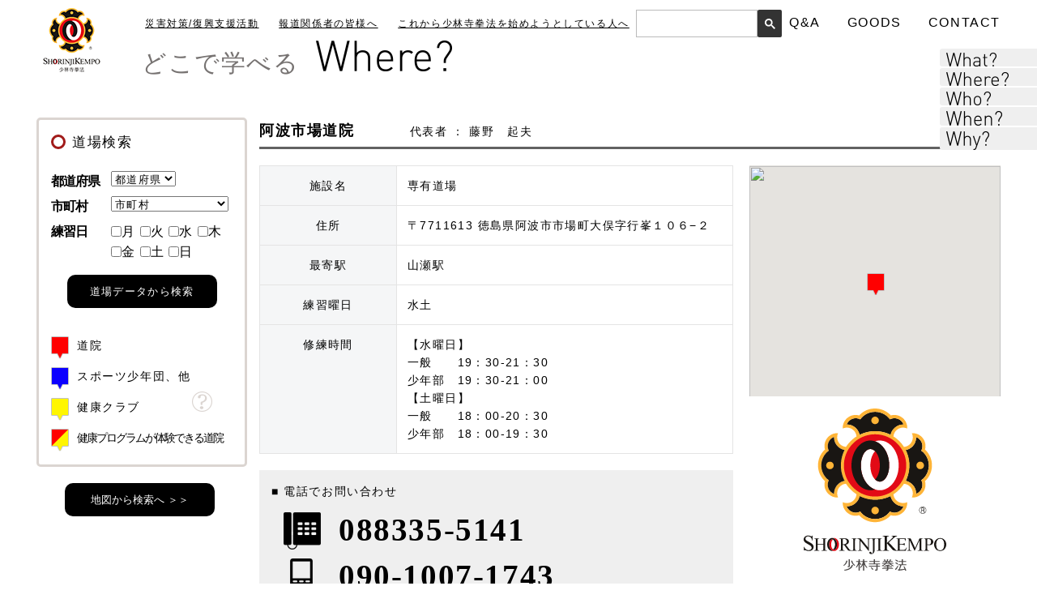

--- FILE ---
content_type: text/html; charset=UTF-8
request_url: https://www.shorinjikempo.or.jp/search/%E9%98%BF%E6%B3%A2%E5%B8%82%E5%A0%B4%E9%81%93%E9%99%A2/
body_size: 52142
content:
<? <!doctype html>
<html>
<head>
	<meta charset="utf-8">
	<meta name="viewport" content="width=device-width, initial-scale=1.0, maximum-scale=1.0">
	
	
	  <meta name='robots' content='index, follow, max-image-preview:large, max-snippet:-1, max-video-preview:-1' />

<!-- Google Tag Manager for WordPress by gtm4wp.com -->
<script data-cfasync="false" data-pagespeed-no-defer>
	var gtm4wp_datalayer_name = "dataLayer";
	var dataLayer = dataLayer || [];
</script>
<!-- End Google Tag Manager for WordPress by gtm4wp.com -->
	<!-- This site is optimized with the Yoast SEO plugin v18.9 - https://yoast.com/wordpress/plugins/seo/ -->
	<title>阿波市場道院 | 少林寺拳法公式サイト | SHORINJI KEMPO OFFICIAL SITE</title>
	<link rel="canonical" href="https://www.shorinjikempo.or.jp/search/阿波市場道院/" />
	<meta property="og:locale" content="ja_JP" />
	<meta property="og:type" content="article" />
	<meta property="og:title" content="阿波市場道院 | 少林寺拳法公式サイト | SHORINJI KEMPO OFFICIAL SITE" />
	<meta property="og:url" content="https://www.shorinjikempo.or.jp/search/阿波市場道院/" />
	<meta property="og:site_name" content="少林寺拳法公式サイト | SHORINJI KEMPO OFFICIAL SITE" />
	<meta property="article:modified_time" content="2017-05-10T05:08:32+00:00" />
	<script type="application/ld+json" class="yoast-schema-graph">{"@context":"https://schema.org","@graph":[{"@type":"WebSite","@id":"https://www.shorinjikempo.or.jp/#website","url":"https://www.shorinjikempo.or.jp/","name":"少林寺拳法公式サイト | SHORINJI KEMPO OFFICIAL SITE","description":"","potentialAction":[{"@type":"SearchAction","target":{"@type":"EntryPoint","urlTemplate":"https://www.shorinjikempo.or.jp/?s={search_term_string}"},"query-input":"required name=search_term_string"}],"inLanguage":"ja"},{"@type":"WebPage","@id":"https://www.shorinjikempo.or.jp/search/%e9%98%bf%e6%b3%a2%e5%b8%82%e5%a0%b4%e9%81%93%e9%99%a2/#webpage","url":"https://www.shorinjikempo.or.jp/search/%e9%98%bf%e6%b3%a2%e5%b8%82%e5%a0%b4%e9%81%93%e9%99%a2/","name":"阿波市場道院 | 少林寺拳法公式サイト | SHORINJI KEMPO OFFICIAL SITE","isPartOf":{"@id":"https://www.shorinjikempo.or.jp/#website"},"datePublished":"2015-04-02T04:10:37+00:00","dateModified":"2017-05-10T05:08:32+00:00","breadcrumb":{"@id":"https://www.shorinjikempo.or.jp/search/%e9%98%bf%e6%b3%a2%e5%b8%82%e5%a0%b4%e9%81%93%e9%99%a2/#breadcrumb"},"inLanguage":"ja","potentialAction":[{"@type":"ReadAction","target":["https://www.shorinjikempo.or.jp/search/%e9%98%bf%e6%b3%a2%e5%b8%82%e5%a0%b4%e9%81%93%e9%99%a2/"]}]},{"@type":"BreadcrumbList","@id":"https://www.shorinjikempo.or.jp/search/%e9%98%bf%e6%b3%a2%e5%b8%82%e5%a0%b4%e9%81%93%e9%99%a2/#breadcrumb","itemListElement":[{"@type":"ListItem","position":1,"name":"ホーム","item":"https://www.shorinjikempo.or.jp/"},{"@type":"ListItem","position":2,"name":"阿波市場道院"}]}]}</script>
	<!-- / Yoast SEO plugin. -->


<link rel='dns-prefetch' href='//www.googletagmanager.com' />
<link rel='dns-prefetch' href='//s.w.org' />
<link rel="alternate" type="application/rss+xml" title="少林寺拳法公式サイト | SHORINJI KEMPO OFFICIAL SITE &raquo; 阿波市場道院 のコメントのフィード" href="https://www.shorinjikempo.or.jp/search/%e9%98%bf%e6%b3%a2%e5%b8%82%e5%a0%b4%e9%81%93%e9%99%a2/feed/" />
<script type="text/javascript">
window._wpemojiSettings = {"baseUrl":"https:\/\/s.w.org\/images\/core\/emoji\/13.1.0\/72x72\/","ext":".png","svgUrl":"https:\/\/s.w.org\/images\/core\/emoji\/13.1.0\/svg\/","svgExt":".svg","source":{"concatemoji":"https:\/\/www.shorinjikempo.or.jp\/sk\/wp-includes\/js\/wp-emoji-release.min.js?ver=5.9.3"}};
/*! This file is auto-generated */
!function(e,a,t){var n,r,o,i=a.createElement("canvas"),p=i.getContext&&i.getContext("2d");function s(e,t){var a=String.fromCharCode;p.clearRect(0,0,i.width,i.height),p.fillText(a.apply(this,e),0,0);e=i.toDataURL();return p.clearRect(0,0,i.width,i.height),p.fillText(a.apply(this,t),0,0),e===i.toDataURL()}function c(e){var t=a.createElement("script");t.src=e,t.defer=t.type="text/javascript",a.getElementsByTagName("head")[0].appendChild(t)}for(o=Array("flag","emoji"),t.supports={everything:!0,everythingExceptFlag:!0},r=0;r<o.length;r++)t.supports[o[r]]=function(e){if(!p||!p.fillText)return!1;switch(p.textBaseline="top",p.font="600 32px Arial",e){case"flag":return s([127987,65039,8205,9895,65039],[127987,65039,8203,9895,65039])?!1:!s([55356,56826,55356,56819],[55356,56826,8203,55356,56819])&&!s([55356,57332,56128,56423,56128,56418,56128,56421,56128,56430,56128,56423,56128,56447],[55356,57332,8203,56128,56423,8203,56128,56418,8203,56128,56421,8203,56128,56430,8203,56128,56423,8203,56128,56447]);case"emoji":return!s([10084,65039,8205,55357,56613],[10084,65039,8203,55357,56613])}return!1}(o[r]),t.supports.everything=t.supports.everything&&t.supports[o[r]],"flag"!==o[r]&&(t.supports.everythingExceptFlag=t.supports.everythingExceptFlag&&t.supports[o[r]]);t.supports.everythingExceptFlag=t.supports.everythingExceptFlag&&!t.supports.flag,t.DOMReady=!1,t.readyCallback=function(){t.DOMReady=!0},t.supports.everything||(n=function(){t.readyCallback()},a.addEventListener?(a.addEventListener("DOMContentLoaded",n,!1),e.addEventListener("load",n,!1)):(e.attachEvent("onload",n),a.attachEvent("onreadystatechange",function(){"complete"===a.readyState&&t.readyCallback()})),(n=t.source||{}).concatemoji?c(n.concatemoji):n.wpemoji&&n.twemoji&&(c(n.twemoji),c(n.wpemoji)))}(window,document,window._wpemojiSettings);
</script>
<style type="text/css">
img.wp-smiley,
img.emoji {
	display: inline !important;
	border: none !important;
	box-shadow: none !important;
	height: 1em !important;
	width: 1em !important;
	margin: 0 0.07em !important;
	vertical-align: -0.1em !important;
	background: none !important;
	padding: 0 !important;
}
</style>
	<link rel='stylesheet' id='wp-block-library-css'  href='https://www.shorinjikempo.or.jp/sk/wp-includes/css/dist/block-library/style.min.css?ver=5.9.3' type='text/css' media='all' />
<style id='global-styles-inline-css' type='text/css'>
body{--wp--preset--color--black: #000000;--wp--preset--color--cyan-bluish-gray: #abb8c3;--wp--preset--color--white: #ffffff;--wp--preset--color--pale-pink: #f78da7;--wp--preset--color--vivid-red: #cf2e2e;--wp--preset--color--luminous-vivid-orange: #ff6900;--wp--preset--color--luminous-vivid-amber: #fcb900;--wp--preset--color--light-green-cyan: #7bdcb5;--wp--preset--color--vivid-green-cyan: #00d084;--wp--preset--color--pale-cyan-blue: #8ed1fc;--wp--preset--color--vivid-cyan-blue: #0693e3;--wp--preset--color--vivid-purple: #9b51e0;--wp--preset--gradient--vivid-cyan-blue-to-vivid-purple: linear-gradient(135deg,rgba(6,147,227,1) 0%,rgb(155,81,224) 100%);--wp--preset--gradient--light-green-cyan-to-vivid-green-cyan: linear-gradient(135deg,rgb(122,220,180) 0%,rgb(0,208,130) 100%);--wp--preset--gradient--luminous-vivid-amber-to-luminous-vivid-orange: linear-gradient(135deg,rgba(252,185,0,1) 0%,rgba(255,105,0,1) 100%);--wp--preset--gradient--luminous-vivid-orange-to-vivid-red: linear-gradient(135deg,rgba(255,105,0,1) 0%,rgb(207,46,46) 100%);--wp--preset--gradient--very-light-gray-to-cyan-bluish-gray: linear-gradient(135deg,rgb(238,238,238) 0%,rgb(169,184,195) 100%);--wp--preset--gradient--cool-to-warm-spectrum: linear-gradient(135deg,rgb(74,234,220) 0%,rgb(151,120,209) 20%,rgb(207,42,186) 40%,rgb(238,44,130) 60%,rgb(251,105,98) 80%,rgb(254,248,76) 100%);--wp--preset--gradient--blush-light-purple: linear-gradient(135deg,rgb(255,206,236) 0%,rgb(152,150,240) 100%);--wp--preset--gradient--blush-bordeaux: linear-gradient(135deg,rgb(254,205,165) 0%,rgb(254,45,45) 50%,rgb(107,0,62) 100%);--wp--preset--gradient--luminous-dusk: linear-gradient(135deg,rgb(255,203,112) 0%,rgb(199,81,192) 50%,rgb(65,88,208) 100%);--wp--preset--gradient--pale-ocean: linear-gradient(135deg,rgb(255,245,203) 0%,rgb(182,227,212) 50%,rgb(51,167,181) 100%);--wp--preset--gradient--electric-grass: linear-gradient(135deg,rgb(202,248,128) 0%,rgb(113,206,126) 100%);--wp--preset--gradient--midnight: linear-gradient(135deg,rgb(2,3,129) 0%,rgb(40,116,252) 100%);--wp--preset--duotone--dark-grayscale: url('#wp-duotone-dark-grayscale');--wp--preset--duotone--grayscale: url('#wp-duotone-grayscale');--wp--preset--duotone--purple-yellow: url('#wp-duotone-purple-yellow');--wp--preset--duotone--blue-red: url('#wp-duotone-blue-red');--wp--preset--duotone--midnight: url('#wp-duotone-midnight');--wp--preset--duotone--magenta-yellow: url('#wp-duotone-magenta-yellow');--wp--preset--duotone--purple-green: url('#wp-duotone-purple-green');--wp--preset--duotone--blue-orange: url('#wp-duotone-blue-orange');--wp--preset--font-size--small: 13px;--wp--preset--font-size--medium: 20px;--wp--preset--font-size--large: 36px;--wp--preset--font-size--x-large: 42px;}.has-black-color{color: var(--wp--preset--color--black) !important;}.has-cyan-bluish-gray-color{color: var(--wp--preset--color--cyan-bluish-gray) !important;}.has-white-color{color: var(--wp--preset--color--white) !important;}.has-pale-pink-color{color: var(--wp--preset--color--pale-pink) !important;}.has-vivid-red-color{color: var(--wp--preset--color--vivid-red) !important;}.has-luminous-vivid-orange-color{color: var(--wp--preset--color--luminous-vivid-orange) !important;}.has-luminous-vivid-amber-color{color: var(--wp--preset--color--luminous-vivid-amber) !important;}.has-light-green-cyan-color{color: var(--wp--preset--color--light-green-cyan) !important;}.has-vivid-green-cyan-color{color: var(--wp--preset--color--vivid-green-cyan) !important;}.has-pale-cyan-blue-color{color: var(--wp--preset--color--pale-cyan-blue) !important;}.has-vivid-cyan-blue-color{color: var(--wp--preset--color--vivid-cyan-blue) !important;}.has-vivid-purple-color{color: var(--wp--preset--color--vivid-purple) !important;}.has-black-background-color{background-color: var(--wp--preset--color--black) !important;}.has-cyan-bluish-gray-background-color{background-color: var(--wp--preset--color--cyan-bluish-gray) !important;}.has-white-background-color{background-color: var(--wp--preset--color--white) !important;}.has-pale-pink-background-color{background-color: var(--wp--preset--color--pale-pink) !important;}.has-vivid-red-background-color{background-color: var(--wp--preset--color--vivid-red) !important;}.has-luminous-vivid-orange-background-color{background-color: var(--wp--preset--color--luminous-vivid-orange) !important;}.has-luminous-vivid-amber-background-color{background-color: var(--wp--preset--color--luminous-vivid-amber) !important;}.has-light-green-cyan-background-color{background-color: var(--wp--preset--color--light-green-cyan) !important;}.has-vivid-green-cyan-background-color{background-color: var(--wp--preset--color--vivid-green-cyan) !important;}.has-pale-cyan-blue-background-color{background-color: var(--wp--preset--color--pale-cyan-blue) !important;}.has-vivid-cyan-blue-background-color{background-color: var(--wp--preset--color--vivid-cyan-blue) !important;}.has-vivid-purple-background-color{background-color: var(--wp--preset--color--vivid-purple) !important;}.has-black-border-color{border-color: var(--wp--preset--color--black) !important;}.has-cyan-bluish-gray-border-color{border-color: var(--wp--preset--color--cyan-bluish-gray) !important;}.has-white-border-color{border-color: var(--wp--preset--color--white) !important;}.has-pale-pink-border-color{border-color: var(--wp--preset--color--pale-pink) !important;}.has-vivid-red-border-color{border-color: var(--wp--preset--color--vivid-red) !important;}.has-luminous-vivid-orange-border-color{border-color: var(--wp--preset--color--luminous-vivid-orange) !important;}.has-luminous-vivid-amber-border-color{border-color: var(--wp--preset--color--luminous-vivid-amber) !important;}.has-light-green-cyan-border-color{border-color: var(--wp--preset--color--light-green-cyan) !important;}.has-vivid-green-cyan-border-color{border-color: var(--wp--preset--color--vivid-green-cyan) !important;}.has-pale-cyan-blue-border-color{border-color: var(--wp--preset--color--pale-cyan-blue) !important;}.has-vivid-cyan-blue-border-color{border-color: var(--wp--preset--color--vivid-cyan-blue) !important;}.has-vivid-purple-border-color{border-color: var(--wp--preset--color--vivid-purple) !important;}.has-vivid-cyan-blue-to-vivid-purple-gradient-background{background: var(--wp--preset--gradient--vivid-cyan-blue-to-vivid-purple) !important;}.has-light-green-cyan-to-vivid-green-cyan-gradient-background{background: var(--wp--preset--gradient--light-green-cyan-to-vivid-green-cyan) !important;}.has-luminous-vivid-amber-to-luminous-vivid-orange-gradient-background{background: var(--wp--preset--gradient--luminous-vivid-amber-to-luminous-vivid-orange) !important;}.has-luminous-vivid-orange-to-vivid-red-gradient-background{background: var(--wp--preset--gradient--luminous-vivid-orange-to-vivid-red) !important;}.has-very-light-gray-to-cyan-bluish-gray-gradient-background{background: var(--wp--preset--gradient--very-light-gray-to-cyan-bluish-gray) !important;}.has-cool-to-warm-spectrum-gradient-background{background: var(--wp--preset--gradient--cool-to-warm-spectrum) !important;}.has-blush-light-purple-gradient-background{background: var(--wp--preset--gradient--blush-light-purple) !important;}.has-blush-bordeaux-gradient-background{background: var(--wp--preset--gradient--blush-bordeaux) !important;}.has-luminous-dusk-gradient-background{background: var(--wp--preset--gradient--luminous-dusk) !important;}.has-pale-ocean-gradient-background{background: var(--wp--preset--gradient--pale-ocean) !important;}.has-electric-grass-gradient-background{background: var(--wp--preset--gradient--electric-grass) !important;}.has-midnight-gradient-background{background: var(--wp--preset--gradient--midnight) !important;}.has-small-font-size{font-size: var(--wp--preset--font-size--small) !important;}.has-medium-font-size{font-size: var(--wp--preset--font-size--medium) !important;}.has-large-font-size{font-size: var(--wp--preset--font-size--large) !important;}.has-x-large-font-size{font-size: var(--wp--preset--font-size--x-large) !important;}
</style>
<link rel='stylesheet' id='contact-form-7-css'  href='https://www.shorinjikempo.or.jp/sk/wp-content/plugins/contact-form-7/includes/css/styles.css?ver=5.5.6.1' type='text/css' media='all' />
<link rel='stylesheet' id='contact-form-7-confirm-css'  href='https://www.shorinjikempo.or.jp/sk/wp-content/plugins/contact-form-7-add-confirm/includes/css/styles.css?ver=5.1' type='text/css' media='all' />
<link rel='stylesheet' id='wp-pagenavi-css'  href='https://www.shorinjikempo.or.jp/sk/wp-content/plugins/wp-pagenavi/pagenavi-css.css?ver=2.70' type='text/css' media='all' />
<link rel='stylesheet' id='wp-lightbox-2.min.css-css'  href='https://www.shorinjikempo.or.jp/sk/wp-content/plugins/wp-lightbox-2/styles/lightbox.min.css?ver=1.3.4' type='text/css' media='all' />
<script type='text/javascript' src='https://www.shorinjikempo.or.jp/sk/wp-includes/js/jquery/jquery.min.js?ver=3.6.0' id='jquery-core-js'></script>
<script type='text/javascript' src='https://www.shorinjikempo.or.jp/sk/wp-includes/js/jquery/jquery-migrate.min.js?ver=3.3.2' id='jquery-migrate-js'></script>

<!-- Site Kit によって追加された Google タグ（gtag.js）スニペット -->

<!-- Google アナリティクス スニペット (Site Kit が追加) -->
<script type='text/javascript' src='https://www.googletagmanager.com/gtag/js?id=GT-MBNKHGQ' id='google_gtagjs-js' async></script>
<script type='text/javascript' id='google_gtagjs-js-after'>
window.dataLayer = window.dataLayer || [];function gtag(){dataLayer.push(arguments);}
gtag("set","linker",{"domains":["www.shorinjikempo.or.jp"]});
gtag("js", new Date());
gtag("set", "developer_id.dZTNiMT", true);
gtag("config", "GT-MBNKHGQ");
 window._googlesitekit = window._googlesitekit || {}; window._googlesitekit.throttledEvents = []; window._googlesitekit.gtagEvent = (name, data) => { var key = JSON.stringify( { name, data } ); if ( !! window._googlesitekit.throttledEvents[ key ] ) { return; } window._googlesitekit.throttledEvents[ key ] = true; setTimeout( () => { delete window._googlesitekit.throttledEvents[ key ]; }, 5 ); gtag( "event", name, { ...data, event_source: "site-kit" } ); } 
</script>

<!-- Site Kit によって追加された終了 Google タグ（gtag.js）スニペット -->
<link rel="https://api.w.org/" href="https://www.shorinjikempo.or.jp/wp-json/" /><link rel="EditURI" type="application/rsd+xml" title="RSD" href="https://www.shorinjikempo.or.jp/sk/xmlrpc.php?rsd" />
<link rel="wlwmanifest" type="application/wlwmanifest+xml" href="https://www.shorinjikempo.or.jp/sk/wp-includes/wlwmanifest.xml" /> 
<meta name="generator" content="WordPress 5.9.3" />
<link rel='shortlink' href='https://www.shorinjikempo.or.jp/?p=19544' />
<link rel="alternate" type="application/json+oembed" href="https://www.shorinjikempo.or.jp/wp-json/oembed/1.0/embed?url=https%3A%2F%2Fwww.shorinjikempo.or.jp%2Fsearch%2F%25e9%2598%25bf%25e6%25b3%25a2%25e5%25b8%2582%25e5%25a0%25b4%25e9%2581%2593%25e9%2599%25a2%2F" />
<link rel="alternate" type="text/xml+oembed" href="https://www.shorinjikempo.or.jp/wp-json/oembed/1.0/embed?url=https%3A%2F%2Fwww.shorinjikempo.or.jp%2Fsearch%2F%25e9%2598%25bf%25e6%25b3%25a2%25e5%25b8%2582%25e5%25a0%25b4%25e9%2581%2593%25e9%2599%25a2%2F&#038;format=xml" />
<meta name="generator" content="Site Kit by Google 1.147.0" />
<!-- Google Tag Manager for WordPress by gtm4wp.com -->
<!-- GTM Container placement set to automatic -->
<script data-cfasync="false" data-pagespeed-no-defer>
	var dataLayer_content = {"pagePostType":"search","pagePostType2":"single-search","pagePostAuthor":"admin-sk"};
	dataLayer.push( dataLayer_content );
</script>
<script data-cfasync="false">
(function(w,d,s,l,i){w[l]=w[l]||[];w[l].push({'gtm.start':
new Date().getTime(),event:'gtm.js'});var f=d.getElementsByTagName(s)[0],
j=d.createElement(s),dl=l!='dataLayer'?'&l='+l:'';j.async=true;j.src=
'//www.googletagmanager.com/gtm.js?id='+i+dl;f.parentNode.insertBefore(j,f);
})(window,document,'script','dataLayer','GTM-TZWZ4JFH');
</script>
<!-- End Google Tag Manager for WordPress by gtm4wp.com -->	<script src="https://www.shorinjikempo.or.jp/sk/wp-content/themes/sk/js/html5shiv.js"></script>
	<script src="https://www.shorinjikempo.or.jp/sk/wp-content/themes/sk/js/css_browser_selector.js"></script>
	<link rel="stylesheet" href="https://www.shorinjikempo.or.jp/sk/wp-content/themes/sk/css/import.css">
	<link rel="stylesheet" href="https://www.shorinjikempo.or.jp/sk/wp-content/themes/sk/css/ticker-style.css">
	<link rel="stylesheet" href="/sk/wp-content/themes/sk/css/search.css">
	<link rel="stylesheet" href="/sk/assets/css/sp.css">
	<link rel="SHORTCUT ICON" href="/sk/favicon.ico" />
	<script>
		(function(i,s,o,g,r,a,m){i['GoogleAnalyticsObject']=r;i[r]=i[r]||function(){
			(i[r].q=i[r].q||[]).push(arguments)},i[r].l=1*new Date();a=s.createElement(o),
			m=s.getElementsByTagName(o)[0];a.async=1;a.src=g;m.parentNode.insertBefore(a,m)
		})(window,document,'script','//www.google-analytics.com/analytics.js','ga');

		ga('create', 'UA-61390605-1', 'auto');
		ga('send', 'pageview');
	</script>
</head>
<body>
	<!-- #wrapper start -->
	<div id="wrapper">
		<a id="spMenu" class="sp" href="javascript:void(0);">
			<span class="top"></span>
			<span class="middle"></span>
			<span class="bottom"></span>
		</a>
	
		<div class="container_22 clearFix">
			<!-- header start -->
			<header class="clearFix">
				<div class="grid_22 poR">
					<h1 id="logo"><a href="https://www.shorinjikempo.or.jp"><img src="https://www.shorinjikempo.or.jp/sk/wp-content/themes/sk/images/logo.gif" alt="少林寺拳法"></a></h1>
										<h2 class="ptitle"><span class="ptxt">どこで学べる</span><span><img src="https://www.shorinjikempo.or.jp/sk/wp-content/themes/sk/images/where_txt01.png" alt="Where?"></span></h2>
										
										
					<ul class="headnavi sp_list">
						<li><a href="https://www.shorinjikempo.or.jp/qa">Q&amp;A</a></li>
						<li><a href="https://www.shorinjikempo.or.jp/goods">GOODS</a></li>
						<li><a href="https://www.shorinjikempo.or.jp/contact">CONTACT</a></li>
					</ul>

					<div>
						<script>
							(function() {
								var cx = '016127135052701067544:tmh5gzsvbjy';
								var gcse = document.createElement('script');
								gcse.type = 'text/javascript';
								gcse.async = true;
								gcse.src = (document.location.protocol == 'https:' ? 'https:' : 'http:') + '//cse.google.com/cse.js?cx=' + cx;
								var s = document.getElementsByTagName('script')[0];
								s.parentNode.insertBefore(gcse, s);
							})();
						</script>
						<gcse:search></gcse:search>
					</div>
					<p class="reporters">
						<a href="/disaster-support/">災害対策/復興支援活動</a>
						<a style="padding-left: 20px;" href="/unity/reporters/" target="_blank">報道関係者の皆様へ</a>
						<a style="padding-left: 20px;" href="/start-from-now/">これから少林寺拳法を始めようとしている人へ</a>
					</p>
				</div>
				
				<div id="gNavi" class="sp">
					<ul class="sp_list">
						<li><a href="/">ホーム</a></li>
						<li><a href="/what/">少林寺拳法とは What?</a></li>
						<li><a href="/where/">どこで学べる Where?</a></li>
						<li><a href="/who/">あなたは Who?</a></li>
						<li><a href="/when/">始める時は When?</a></li>
						<li><a href="/why/">なぜ少林寺拳法 Why?</a></li>
						<li><a href="/qa/">Q&A</a></li>
						<li><a href="/goods/">GOODS</a></li>
						<li><a href="/disaster-support/">災害対策/復興支援活動</a></li>
						<li><a target="_blank" href="/unity/reporters/">報道関係者の皆様へ</a></li>
						<li><a href="/start-from-now/">これから少林寺拳法を始めようとしている人へ</a></li>
						<li><a href="/health-program/">少林寺拳法健康プログラムとは</a></li>
						<li><a href="/contact/">CONTACT</a></li>
					</ul>
				</div>
			</header>
			<!-- header  end  --> 

			
			<!-- #contents start -->
			<div id="contents" class="clearFix">


<main role="main">
	<div class="grid_5 alpha">
		<div class="sb_brn maT5">
	<div class="scbor"><span class="hdsp"><i class="rec"></i>道場検索</span></div>
	<form method="get" id="searchform" action="https://www.shorinjikempo.or.jp">
		<table class="sbtable">
			<tr>
				<th>都道府県</th>
				<td><select id="area_pref2" name="area_pref2">
					<option value="">都道府県</option>
					</select></td>
			</tr>
			<tr>
				<th>市町村</th>
				<td><select id="area_city2" name="area_city2">
					<option value="" selected>市町村</option>
					</select></td>
			</tr>
			<tr>
				<th>練習日</th>
				<td>
					<input type="hidden" name="s" id="s" />

					<label><input type="checkbox" name="catnum[]" value="yobi1" class="yobi1">月</label><label><input type="checkbox" name="catnum[]" value="yobi2" class="yobi2">火</label><label><input type="checkbox" name="catnum[]" value="yobi3" class="yobi3">水</label><label><input type="checkbox" name="catnum[]" value="yobi4" class="yobi4">木</label><br>
					<label><input type="checkbox" name="catnum[]" value="yobi5" class="yobi5">金</label><label><input type="checkbox" name="catnum[]" value="yobi6" class="yobi6">土</label><label><input type="checkbox" name="catnum[]" value="yobi7" class="yobi7">日</label>
				</td>
			</tr>                    </table>
		<input type="hidden" name="s" id="s" />
				<div class="alc maT10 pointer"><input type="submit" value="道場データから検索" class="mapsbtn" /></div>
	</form>
	<div class="maT35 poR">
		<div class="hatenabtn"><img src="https://www.shorinjikempo.or.jp/sk/wp-content/themes/sk/images/hatenabtn.png" alt="アイコン説明"></div>
		<ul class="sp_list mapicoul">
			<li><img src="https://www.shorinjikempo.or.jp/sk/wp-content/themes/sk/images/mapico1.png" alt="道院アイコン" class="mico">道院</li>
			<li><img src="https://www.shorinjikempo.or.jp/sk/wp-content/themes/sk/images/mapico2.png" alt="スポーツ少年団アイコン" class="mico">スポーツ少年団、他</li>
			<li><img src="https://www.shorinjikempo.or.jp/sk/wp-content/themes/sk/images/mapico4.png" alt="健康クラブ支部アイコン" class="mico">健康クラブ</li>
			<li class="ls-2"><img src="https://www.shorinjikempo.or.jp/sk/wp-content/themes/sk/images/mapico3.png" alt="健康プログラムが体験できる道院" class="mico">健康プログラムが体験できる道院</li>
		</ul>
	</div>
	<div class="mapboxoutline mbltop">
	<div class="closebtn"><img src="https://www.shorinjikempo.or.jp/sk/wp-content/themes/sk/images/closebtn.png" alt="閉じる"></div>
	<div class="douinbb mboin">
		<div class="fs14">道院</div>
		<p>金剛禅総本山少林寺が管轄している「道院」です。<br>
			全国に約2000存在する道院は、地域に密着した「集いの場」です。<br>兄弟、親子、祖父母と孫など家族で参座する方も多く、世代や性別、職業を超えて、さまざまな人々が共に修行しています。学校や職場、ご自宅の近くなど、ご自身に合った場所を選択することが可能です。<br>
			少林寺拳法を修行の中心として金剛禅の教えを学び、「自分づくり」「仲間づくり」を目指しています。
		</p>
	</div>
	<div class="spsbb mboin maT15">
		<div class="fs14">スポーツ少年団、他</div>
		<p>一般財団法人少林寺拳法連盟が管轄している「スポーツ少年団」です。<br>
			原則として小学１年生から中学生まで入会（修行）できます。スポ少で、小・中学生から始めていれば、高校卒業まで修行できます。また、親子での入会も歓迎します。<br>
			少林寺拳法を通して、子供たちの心と体を育てます。その他、地域支部で活動している支部もあります。<br>
			※地域支部には、修行期間に制限がありますので、道場責任者に確認してください。
		</p>
	</div>
	<div class="csbb mboin maT15">
		<div class="fs14">健康クラブ</div>
		<p>一般財団法人少林寺拳法連盟が管轄している「健康クラブ」です。<br>
			健康増進を目的として、少林寺拳法の技法のエッセンスを取り入れた手軽な運動を行います。<br>
			道衣を着て行う修行には自信のない方、体力に応じて体を動かしたい・楽しみたい方に適しています。
		</p>
	</div>
	<div class="ctbb mboin maT15">
		<div class="fs14">健康プログラムが体験できる道院</div>
		<p>金剛禅総本山少林寺が管轄している「健康プログラムを取り入れている道院」です。<br>
			通常の少林寺拳法の修練とは別に、健康プログラムを行うことができます。<br>
			健康プログラムのみの参加ももちろん可能です。
		</p>
	</div>
	</div>
</div>
<div class="alc"><a href="/where"><input type="button" value="地図から検索へ ＞＞" class="mapsbtn maT20 maB40 ls0" /></a></div>	</div>

	<div class="grid_17 omega">
				<article>
			<div class="clearFix dosinhd">
				<div class="grid_11 alpha">
					<h1 class="fs18 bold left">阿波市場道院</h1><div class="daihyo fs14 left">代表者 ： 藤野　起夫</div>
				</div>
				<div class="grid_6 omega vbH"><a href="/wherecontact?subject=阿波市場道院へのお問い合わせ&mail=mgbdr641@ybb.ne.jp" class="dosinbtn right">この道場にメールでお問い合わせ</a></div>
			</div>

			<div class="clearFix maT20">
				<div class="grid_11 alpha">
					<table class="dosintable">
						<tr>
							<th>施設名</th>
							<td>専有道場</td>
						</tr>
						<tr>
							<th>住所</th>
							<td>〒7711613 徳島県阿波市市場町大俣字行峯１０６−２</td>
						</tr>
						<tr>
						<th>最寄駅</th>
						<td>山瀬駅</td>
						</tr>												<tr>
						<th>練習曜日</th>
						<td>水土</td>
						</tr>						<tr>
						<th>修練時間</th>
						<td><p>【水曜日】<br />
 一般　　19：30-21：30<br />
 少年部　19：30-21：00</p>
<p>【土曜日】<br />
 一般　　18：00-20：30<br />
 少年部　18：00-19：30</p>
</td>
						</tr>																													</table>
					<div class="maT20 grybg">
						<div class="fs14">■ 電話でお問い合わせ</div>
						<div class="telbox">
														<div><img src="https://www.shorinjikempo.or.jp/sk/wp-content/themes/sk/images/dojyoico02.png" alt="TEL"><span class="min telnum">088335-5141</span></div>
																												<div class="maT10"><img src="https://www.shorinjikempo.or.jp/sk/wp-content/themes/sk/images/dojyoico03.png" alt="携帯番号"><span class="min telnum">090-1007-1743</span></div>
																											</div>
						<div class="fs14 maT30">■ メールでお問い合わせ</div>
						<div class="paL15 fs10 ls0">※ドメイン指定受信を設定している場合、代表者からのメールが届かないことがあります。ご注意ください。 </div>
						<div class="conBtn cbg01"><a href="/wherecontact?subject=阿波市場道院へのお問い合わせ&mail=mgbdr641@ybb.ne.jp">この道場にメールでお問い合わせの方→</a></div>
						<div class="fs14">■ 資料請求はこちら</div>
						<div class="paL15 entry2">
							<p>①入門・入会案内リーフレット</p>
							<p>②少林寺拳法コンセプトDVD</p>
							<p>③会報・広報誌</p>
						</div>
						<div class="conBtn cbg02"><a href="https://www.shorinjikempo.or.jp/contact">少林寺拳法関連の資料の一括請求を希望される方→</a></div>
					</div>
				</div>
				<div class="grid_6 omega">
					<div id="dmaps"></div>
					<div class="maT15 alc"><img src="/unity/wp-content/themes/unity/images/abt_pht01.png" alt="阿波市場道院"></div>
									</div>
			</div>

		</article>
			</div>
</main>


	<aside><ul id="sidenavi" class="sp_list">
	<li class="w1 clearFix"><a href="/what"><span class="gray fs14">少林寺拳法とは</span><span><img src="https://www.shorinjikempo.or.jp/sk/wp-content/themes/sk/images/side_txt01.png" alt="What?"></span></a></li>
	<li class="clearFix"><a href="/where"><span class="gray fs14">どこで学べる</span><span><img src="https://www.shorinjikempo.or.jp/sk/wp-content/themes/sk/images/side_txt02.png" alt="Where?"></span></a></li>
	<li class="clearFix"><a href="/who"><span class="gray fs14">あなたは</span><img src="https://www.shorinjikempo.or.jp/sk/wp-content/themes/sk/images/side_txt03.png" alt="Who?"><span></span></a></li>
	<li class="clearFix"><a href="/when"><span class="gray fs14">始める時は</span><span><img src="https://www.shorinjikempo.or.jp/sk/wp-content/themes/sk/images/side_txt04.png" alt="When?"></span></a></li>
	<li class="clearFix"><a href="/why"><span class="gray fs14">なぜ少林寺拳法</span><span><img src="https://www.shorinjikempo.or.jp/sk/wp-content/themes/sk/images/side_txt05.png" alt="Why?"></span></a></li>
</ul></aside>	</div>
	<!-- #contents  end  -->


	</div>
	<footer>
		<div class="container_22 clearFix">
			
			<div class="grid_22">
				
				<div class="footerhd maT20"><span><img src="https://www.shorinjikempo.or.jp/sk/wp-content/themes/sk/images/footer_txt01.png"  alt="Which?"></span>少林寺拳法グループリンク</div>

				<div class="clearFix maT20 min">
	<div>
		<div><a target="_blank" href="/unity/"><img src="/sk/wp-content/themes/sk/images/which/unity.jpg" alt="" width="184"></a></div>
		<p class="unity">一般社団法人<br>SHORINJI KEMPO UNITY</p>
	</div>
	<div>
		<div><a target="_blank" href="https://kongozen.jp/"><img src="/sk/wp-content/themes/sk/images/which/religious.jpg" alt="" width="184"></a></div>
		<p class="religios">金剛禅総本山少林寺</p>
	</div>
	<div>
		<div><a target="_blank" href="/federation/"><img src="/sk/wp-content/themes/sk/images/which/federation.jpg" alt="" width="184"></a></div>
		<p class="federation">一般財団法人<br>少林寺拳法連盟</p>
	</div>
	<div>
		<div><a target="_blank" href="/wsko/"><img src="/sk/wp-content/themes/sk/images/which/world.jpg" alt="" width="184"></a></div>
		<p class="wsko">少林寺拳法世界連合<br><font size="2">World Shorinji Kempo Organization (WSKO)</font></p>
	</div>
</div>

				<div class="alc maT35 clearFix bnrbox">
					<div class="left"><a href="" target="_self" class="gfootbnr"><img src="https://www.shorinjikempo.or.jp/sk/wp-content/uploads/2023/09/blank.png" alt="blank_2"></a></div><div class="left"><a href="https://sportsbull.jp/live/shorinjikempo-worldtaikai2023/" target="_self" class="gfootbnr"><img src="https://www.shorinjikempo.or.jp/sk/wp-content/uploads/2023/09/7e168d6d6c9ea93963a3c796f0752744-1.jpg" alt="世界大会特設サイト"></a></div><div class="left"><a href="" target="_self" class="gfootbnr"><img src="https://www.shorinjikempo.or.jp/sk/wp-content/uploads/2023/09/blank.png" alt="blank"></a></div><div class="left"><a href="http://www.shorinjikempo.or.jp/magazine/" target="_blank" class="gfootbnr"><img src="https://www.shorinjikempo.or.jp/sk/wp-content/uploads/2015/03/foot_bnr02.gif" alt="少林寺拳法オンラインマガジン"></a></div><div class="left"><a href="https://www.shorinjikempo.or.jp/unity/busen/schedule/" target="_self" class="gfootbnr"><img src="https://www.shorinjikempo.or.jp/sk/wp-content/uploads/2019/03/busen.jpg" alt="武専情報ページ"></a></div><div class="left"><a href="https://www.youtube.com/channel/UC_0igNO-mH0yy4iWVOYFe8A/featured?view_as=public" target="_blank" class="gfootbnr"><img src="https://www.shorinjikempo.or.jp/sk/wp-content/uploads/2020/05/Youtube.jpg" alt="少林寺拳法グループ公式Youtubeチャンネル"></a></div><div class="left"><a href="http://shop.shorinjikempo.or.jp/" target="_blank" class="gfootbnr"><img src="https://www.shorinjikempo.or.jp/sk/wp-content/uploads/2015/03/foot_bnr01.gif" alt="インターネットショッピング"></a></div><div class="left"><a href="http://www.shorinjikempo.or.jp/health-program" target="_self" class="gfootbnr"><img src="https://www.shorinjikempo.or.jp/sk/wp-content/uploads/2018/05/skkenpr.jpg" alt="少林寺拳法健康プログラム"></a></div><div class="left"><a href="https://www.shorinjikempo.or.jp/tadotukyougokushorinjikempotaiko/" target="_self" class="gfootbnr"><img src="https://www.shorinjikempo.or.jp/sk/wp-content/uploads/2020/01/taiko_banner-e1692608038959.png" alt="多度津京極少林寺拳法太鼓"></a></div><div class="left"><a href="https://www.facebook.com/%E5%B0%91%E6%9E%97%E5%AF%BA%E6%8B%B3%E6%B3%95%E3%82%B0%E3%83%AB%E3%83%BC%E3%83%97-1064853700266582/" target="_self" class="gfootbnr"><img src="https://www.shorinjikempo.or.jp/sk/wp-content/uploads/2016/07/fb_2016.jpg" alt="少林寺拳法グループ公式Facebook"></a></div><div class="left"><a href="https://www.facebook.com/kaigoshorinjikempo/?locale=ja_JP" target="_self" class="gfootbnr"><img src="https://www.shorinjikempo.or.jp/sk/wp-content/uploads/2023/08/kaigo_banner-e1692679514480.png" alt="Facebook少林寺拳法で介護ができる"></a></div><div class="left"><a href="https://www.shorinjikempo.or.jp/sodoushin110sns/" target="_self" class="gfootbnr"><img src="https://www.shorinjikempo.or.jp/sk/wp-content/uploads/2021/10/SNS.jpg" alt="開祖生誕110年記念SNS"></a></div><div class="left"><a href="https://www.shorinjikempo.or.jp/nichukouryu_shorinjikempo/" target="_self" class="gfootbnr"><img src="https://www.shorinjikempo.or.jp/sk/wp-content/uploads/2022/06/nichu.jpg" alt="少林寺拳法グループ日中交流"></a></div><div class="left"><a href="/sk/assets/mp4/concept-movie.mp4" target="_blank" class="gfootbnr"><img src="https://www.shorinjikempo.or.jp/sk/wp-content/uploads/2019/05/consept.jpg" alt="少林寺拳法コンセプトムービー"></a></div><div class="left"><a href="https://www.instagram.com/sodoshin110anniversary/" target="_self" class="gfootbnr"><img src="https://www.shorinjikempo.or.jp/sk/wp-content/uploads/2021/06/110th.png" alt="生誕110年Instagram"></a></div><div class="left"><a href="http://www.shorinjikempo.or.jp/pp" target="_self" class="gfootbnr"><img src="https://www.shorinjikempo.or.jp/sk/wp-content/uploads/2015/12/pp-NEW.gif" alt="特定個人情報基本方針"></a></div><div class="left"><a href=" http://www.shorinjikempo.or.jp/unity/ソーシャルメディアの利用指針について" target="_self" class="gfootbnr"><img src="https://www.shorinjikempo.or.jp/sk/wp-content/uploads/2017/06/ソーシャルメディア利用指針-1.gif" alt="ソーシャルメディアの利用指針について"></a></div><div class="left"><a href="http://www.shorinjikempo.or.jp/unity/privacy" target="_self" class="gfootbnr"><img src="https://www.shorinjikempo.or.jp/sk/wp-content/uploads/2017/06/プライバシーポリシー-NEW.gif" alt="プライバシーポリシー"></a></div>				</div>

				<a class="siryoubnr maT30 poR" href="/contact">
					<div class="fs30 bold siryoubnr1">少林寺拳法の詳しい資料をお送りします！</div>
					<div class="fs14 siryoubnr2">
						①入門案内・入会リーフレット ②会報・広報誌 ③子供向け冊子 ④入門された方やそのご家族からの声<br>
						郵便番号、住所、電話番号を添えてお問合せください。
					</div>
				</a>
				<div class="copy maT35">Copyright &copy; 2026 SHORINJI KEMPO All rights reserved.</div>
			</div>
		</div>
	</footer>
</div>
<!-- #wrapper  end  --> 

<script src="https://www.shorinjikempo.or.jp/sk/wp-content/themes/sk/js/jquery.min.js"></script>
	<script src="https://www.shorinjikempo.or.jp/sk/wp-content/themes/sk/js/yuga.js"></script> 
	<script src="https://www.shorinjikempo.or.jp/sk/wp-content/themes/sk/js/jquery.cookie.min.js"></script>
	
	<script src="/sk/assets/js/azhai.js"></script>
	<script src="/sk/assets/js/common.js"></script>	
<script type="text/javascript" src="//maps.googleapis.com/maps/api/js?key=AIzaSyAC-3E3HiScjzAjyvm8SNX8UERnQpyGt2g"></script><script type="text/javascript">var latlng=[34.098425,134.2598344,"/sk/wp-content/themes/sk/images/mapico1.png"]</script><script type="text/javascript" src="https://www.shorinjikempo.or.jp/sk/wp-content/themes/sk/js/dojyoeach.js"></script><script type="text/javascript">
		
	//Geocoderボタン押下
	var firstGeocoder = true;
	var keywordSearch = false;
	function DoGeocoder() {
		//テキストボックスの内容を取得
		var request = {
			address: $("#address").val() + ' 日本'
		};

		//ジオコーディング実行
		var geocoder = new google.maps.Geocoder();
		geocoder.geocode(request, function(results, status) {
			//ステータスの確認。
			if (status == google.maps.GeocoderStatus.OK) {
				var location = results[0].geometry.location;

				if ($("#address").val() != "") {
					var _zoom = 13;

					//マーカーを設定
					marker = new google.maps.Marker({
						position: location,
						title: request.address,
						map: map
					});
				} else {
					var _zoom = 5;
				}

				//地図の中心を設定
				map.panTo(location);
				map.setZoom(_zoom);
				cookiesp = false;

				//緯度経度の表示
				$.cookie("cpref" , "", {path: "/"});
				$.cookie("ccity" , "", {path: "/"});
				$.cookie("clat" , location.lat(), {path: "/"});
				$.cookie("clng" , location.lng(), {path: "/"});
				$.cookie("ckeyword" , $("#address").val() , {path: "/"});
				//$("#lat").text(location.lat());
				//$("#lng").text(location.lng());

				//入力内容を空にしてフォーカスを設定
				//$("#address").val("");
				$("#address").focus();

				//検索開始
				if (firstGeocoder) {
					firstGeocoder = false;
				} else {
					keywordSearch = true;
					setDojoMarker(activeCat);
				}
			}
		});

		termSearchFlg = "2";
	}

	//セレクトボックスでgeocoding
	function DoGeocodersel(dvalue, ptn) {
		//テキストボックスの内容を取得
		var request = {
			address: dvalue + ' 日本'
		}
		console.log(dvalue);

		//ジオコーディング実行
		var geocoder = new google.maps.Geocoder();
		geocoder.geocode(request, function(results, status) {
			//ステータスの確認。
			if (status == google.maps.GeocoderStatus.OK) {
				var location = results[0].geometry.location;
				//マーカーを設定
				marker = new google.maps.Marker({
					position: location,
					title: request.address,
					map: map
				});

				//地図の中心を設定
				map.panTo(location);
				cookiesp = false;
				map.setZoom(12);
				//if (ptn == 'city') {
				//	map.setZoom(14);
				//} else {
				//	map.setZoom(13);
				//}

				setDojoMarker(activeCat);
			}
		});
	}

	//都道府県・市町村でtable部分の絞り込み
	function selectAddrFilter() {
		var _pref = $('#area_pref option:selected').text();
		var _city = $('#area_city option:selected').text();

		var showFlg = false;

		if (keywordSearch) {
			if (setMarker.length > 0) {
				if (firstGeocoder) DoGeocoder();
				showFlg = true;
			}
			keywordSearch = false;
			setMarker     = new Array();	//配列初期化
		} else if (_pref == "都道府県") {
			$('#area_city').html('<option value="" selected>市町村</option>');

			//絞り込みなし、すべて表示
			$(".dojyotable tbody tr").show();
			showFlg = true;
		} else if (_pref != "都道府県" && _city != "市町村") {
			//都道府県と市町村両方絞り込み
			$(".dojyotable tbody tr").each(function() {
				var _tr   = $(this);
				var _addr = _tr.find("td.a").text();

				if (_addr.indexOf(_pref) != -1 && _addr.indexOf(_city) != -1) {
					//通過
					_tr.show();
					showFlg = true;
				} else {
					_tr.hide();
				}
			});
		} else {
			//都道府県のみ絞り込み
			$(".dojyotable tbody tr").each(function() {
				var _tr   = $(this);
				var _addr = _tr.find("td.a").text();

				if (_addr.indexOf(_pref) != -1) {
					//通過
					showFlg = true;
					_tr.show();
				} else {
					_tr.hide();
				}
			});
		}
		if (termSearchFlg == "3" || termSearchFlg == "4") {
			emptyTerms();
		} else {
			termSearchFlg = "2";
		}

		tableSetContent(showFlg);
	}


	//tableの表示内容チェック
	function tableSetContent(flg) {
		if (flg) {
			$("#noList").remove();
		} else {
			$(".dojyotable tbody").append('<tr id="noList"><td colspan="3">検索結果なし</td></tr>');
		}
	}
	
	//都道府県の取得
	function getPref(cityExec) {
		var cityExec = typeof cityExec !== 'undefined' ?  cityExec : false;
		
		//都道府県をセレクトにセットする
		var pref = ['北海道', '青森県', '岩手県', '宮城県', '秋田県', '山形県', '福島県', '茨城県', '栃木県', '群馬県', '埼玉県', '千葉県', '東京都', '神奈川県', '新潟県', '富山県', '石川県', '福井県', '山梨県', '長野県', '岐阜県', '静岡県', '愛知県', '三重県', '滋賀県', '京都府', '大阪府', '兵庫県', '奈良県', '和歌山県', '鳥取県', '島根県', '岡山県', '広島県', '山口県', '徳島県', '香川県', '愛媛県', '高知県', '福岡県', '佐賀県', '長崎県', '熊本県', '大分県', '宮崎県', '鹿児島県', '沖縄県'];
		
		//セレクトにHTMLを追加
		var _cookiePrefID = '';
		for (var i=0; i<pref.length; i++) {
			var _n        = ('00' + (i+1)).slice(-2);
			
			var _selected = '';
			if ($.cookie('cpref') == pref[i]) {
				_cookiePrefID = _n;
				_selected     = ' selected';
			}
			
			var _option   = '<option value="'+ pref[i] +'" data-value="'+ (i+1) +'"'+ _selected +'>'+ pref[i] +'</option>';
			$('#area_pref, #area_pref2').append(_option);
		}
		
		//初回&&クッキーに市区町村IDがあったら取得する
		if (cityExec && _cookiePrefID != '') getCity(_cookiePrefID);
	}
	
	//市区町村の取得
	function getCity(code) {
		$('#area_city').children().not(':first').remove();	//一つ目のoption(選択してください）のみ残して削除
		$('#area_city2').children().not(':first').remove();	//一つ目のoption(選択してください）のみ残して削除
		
		$.getJSON(
			'/lib/api/getCityAPI.php',
			{
				'area_id': code
			},
			function(json) {
				if (json['result'] == 'success') {
					for (var i = 0; i < json['city'].length; i++) {
						var _d        = json['city'][i];
						var _selected = ($.cookie('ccity') == _d['name']) ? ' selected' : '';
						var _option   = '<option value="'+ _d['name'] +'" data-value="'+ _d['id'] +'"'+ _selected +'>'+ _d['name'] +'</option>';
						$('#area_city, #area_city2').append(_option);
					}
				}
			}
		);
	}

	$(document).ready(function() {
		//市町村検索
		//初期設定
		var area_pref  = $('#area_pref');	//都道府県が入るselect
		var area_city  = $('#area_city');	//市町村が入るselect
		var area_pref2 = $('#area_pref2');	//都道府県が入るselect
		var area_city2 = $('#area_city2');	//市町村が入るselect

		//最初に都道府県を読み込む
		getPref(true);
		
		//都道府県が選択されたら
		$('#area_pref, #area_pref2').on('change', function() {
			var _this   = $(this);
			var _option = _this.find('option:selected');
			var _code   = _option.data('value');
			var _val    = _option.val();
			
			//二つのセレクトを合わせる
			$('#area_pref option').prop('selected', false);
			$('#area_pref option[data-value="'+ _code +'"]').prop('selected', true);
			$('#area_pref2 option').prop('selected', false);
			$('#area_pref2 option[data-value="'+ _code +'"]').prop('selected', true);
			
			getCity(_code);
			
			//フラグ調整
			if (termSearchFlg == "4") {
				termSearchFlg = "5";
			} else {
				termSearchFlg = "2";
			}
			
			//ジオコーディング実行
			DoGeocodersel(_val, 'city');

			//フォーム内容をcookieに保存
			$.cookie("cpref" , _val, {path: "/"});
		});
		
		//市区町村が選択されたら
		$('#area_city, #area_city2').on('change', function() {
			var _this   = $(this);
			var _option = _this.find('option:selected');
			var _code   = ('00000' + _option.data('value')).slice(-5);
			var _val    = _option.val();

			//二つのセレクトを合わせる
			$('#area_city option').prop('selected', false);
			$('#area_city option[data-value="'+ _code +'"]').prop('selected', true);
			$('#area_city2 option').prop('selected', false);
			$('#area_city2 option[data-value="'+ _code +'"]').prop('selected', true);

			//フラグ調整
			if (termSearchFlg == "4") {
				termSearchFlg = "5";
			} else {
				termSearchFlg = "2";
			}

			//ジオコーディング実行
			var _area = $('#area_pref option:selected').val() + _val;
			DoGeocodersel(_area, 'city');

			//フォーム内容をcookieに保存
			$.cookie("ccity" , _val, {path: "/"});
		});

		//曜日チェックボックスのクッキー
		$(document).on("click",".yobi1", function() {
			var cheaked1=$(".yobi1").get(0).checked;
			$.cookie("yobi1", cheaked1,{ path: "/" });
		});	
		$(document).on("click",".yobi2", function() {
			var cheaked2=$(".yobi2").get(0).checked;
			$.cookie("yobi2", cheaked2,{ path: "/" });
		});	
		$(document).on("click",".yobi3", function() {
			var cheaked3=$(".yobi3").get(0).checked;
			$.cookie("yobi3", cheaked3,{ path: "/" });
		});	
		$(document).on("click",".yobi4", function() {
			var cheaked4=$(".yobi4").get(0).checked;
			$.cookie("yobi4", cheaked4,{ path: "/" });
		});	
		$(document).on("click",".yobi5", function() {
			var cheaked5=$(".yobi5").get(0).checked;
			$.cookie("yobi5", cheaked5,{ path: "/" });
		});	
		$(document).on("click",".yobi6", function() {
			var cheaked6=$(".yobi6").get(0).checked;
			$.cookie("yobi6", cheaked6,{ path: "/" });
		});	
		$(document).on("click",".yobi7", function() {
			var cheaked7=$(".yobi7").get(0).checked;
			$.cookie("yobi7", cheaked7,{ path: "/" });
		});

		//曜日のクッキーを反映
		if ($.cookie("yobi1") == "true") $(".yobi1").attr("checked",true);
		if ($.cookie("yobi2") == "true") $(".yobi2").attr("checked",true);
		if ($.cookie("yobi3") == "true") $(".yobi3").attr("checked",true);
		if ($.cookie("yobi4") == "true") $(".yobi4").attr("checked",true);
		if ($.cookie("yobi5") == "true") $(".yobi5").attr("checked",true);
		if ($.cookie("yobi6") == "true") $(".yobi6").attr("checked",true);
		if ($.cookie("yobi7") == "true") $(".yobi7").attr("checked",true);

		$(".hatenabtn").click(function(event) {
			$(".mapboxoutline").fadeToggle("fast", "linear");
		});
		$(".mapboxoutline").click(function(event) {
			$(".mapboxoutline").fadeToggle("fast", "linear");
		});


		jQuery.fn.val2 = function(data_key) {
			if ($(this)[0].nodeName==="SELECT" && data_key!==undefined && data_key!=="") {
				var index = $(this)[0].selectedIndex;
				return $("option", this).eq(index).data(data_key);
			} else {
				if (data_key!==undefined && data_key!=="") {
					return $(this).data(data_key);
				} else {
					return $(this).val();
				}
			}
		}
	});
</script>
<script type='text/javascript' src='https://www.shorinjikempo.or.jp/sk/wp-includes/js/dist/vendor/regenerator-runtime.min.js?ver=0.13.9' id='regenerator-runtime-js'></script>
<script type='text/javascript' src='https://www.shorinjikempo.or.jp/sk/wp-includes/js/dist/vendor/wp-polyfill.min.js?ver=3.15.0' id='wp-polyfill-js'></script>
<script type='text/javascript' id='contact-form-7-js-extra'>
/* <![CDATA[ */
var wpcf7 = {"api":{"root":"https:\/\/www.shorinjikempo.or.jp\/wp-json\/","namespace":"contact-form-7\/v1"}};
/* ]]> */
</script>
<script type='text/javascript' src='https://www.shorinjikempo.or.jp/sk/wp-content/plugins/contact-form-7/includes/js/index.js?ver=5.5.6.1' id='contact-form-7-js'></script>
<script type='text/javascript' src='https://www.shorinjikempo.or.jp/sk/wp-includes/js/jquery/jquery.form.min.js?ver=4.3.0' id='jquery-form-js'></script>
<script type='text/javascript' src='https://www.shorinjikempo.or.jp/sk/wp-content/plugins/contact-form-7-add-confirm/includes/js/scripts.js?ver=5.1' id='contact-form-7-confirm-js'></script>
<script type='text/javascript' id='wp-jquery-lightbox-js-extra'>
/* <![CDATA[ */
var JQLBSettings = {"fitToScreen":"0","resizeSpeed":"400","displayDownloadLink":"0","navbarOnTop":"0","loopImages":"","resizeCenter":"","marginSize":"","linkTarget":"","help":"","prevLinkTitle":"previous image","nextLinkTitle":"next image","prevLinkText":"\u00ab Previous","nextLinkText":"Next \u00bb","closeTitle":"close image gallery","image":"Image ","of":" of ","download":"Download","jqlb_overlay_opacity":"80","jqlb_overlay_color":"#000000","jqlb_overlay_close":"1","jqlb_border_width":"10","jqlb_border_color":"#ffffff","jqlb_border_radius":"0","jqlb_image_info_background_transparency":"100","jqlb_image_info_bg_color":"#ffffff","jqlb_image_info_text_color":"#000000","jqlb_image_info_text_fontsize":"10","jqlb_show_text_for_image":"1","jqlb_next_image_title":"next image","jqlb_previous_image_title":"previous image","jqlb_next_button_image":"https:\/\/www.shorinjikempo.or.jp\/sk\/wp-content\/plugins\/wp-lightbox-2\/styles\/images\/next.gif","jqlb_previous_button_image":"https:\/\/www.shorinjikempo.or.jp\/sk\/wp-content\/plugins\/wp-lightbox-2\/styles\/images\/prev.gif","jqlb_maximum_width":"","jqlb_maximum_height":"","jqlb_show_close_button":"1","jqlb_close_image_title":"close image gallery","jqlb_close_image_max_heght":"22","jqlb_image_for_close_lightbox":"https:\/\/www.shorinjikempo.or.jp\/sk\/wp-content\/plugins\/wp-lightbox-2\/styles\/images\/closelabel.gif","jqlb_keyboard_navigation":"1","jqlb_popup_size_fix":"0"};
/* ]]> */
</script>
<script type='text/javascript' src='https://www.shorinjikempo.or.jp/sk/wp-content/plugins/wp-lightbox-2/js/dist/wp-lightbox-2.min.js?ver=1.3.4.1' id='wp-jquery-lightbox-js'></script>
<script type='text/javascript' src='https://www.shorinjikempo.or.jp/sk/wp-content/plugins/google-site-kit/dist/assets/js/googlesitekit-events-provider-contact-form-7-21cf1c445673c649970d.js' id='googlesitekit-events-provider-contact-form-7-js' defer></script>
</body>
</html>

--- FILE ---
content_type: text/css
request_url: https://www.shorinjikempo.or.jp/sk/wp-content/themes/sk/css/import.css
body_size: 103
content:
@charset "UTF-8";

@import url("base.css");
@import url("1190_22_col.css");
@import url("common.css");


--- FILE ---
content_type: text/css
request_url: https://www.shorinjikempo.or.jp/sk/wp-content/themes/sk/css/ticker-style.css
body_size: 2393
content:
/* Ticker Styling */
.ticker-wrapper.has-js {
	display: block;
}
.ticker {
	width: 800px;
	height: 23px;
	display: block;
	position: relative;
	overflow: hidden;
}
.ticker-title {
	color: #000;
	text-transform: uppercase;
	display:none !important;
}
.ticker-content {
	margin: 0px;
	position: absolute;
	overflow: hidden;
	white-space: nowrap;
	left:0 !important;
}
.ticker-content:focus {
	outline:none;
}
.ticker-content a {
	text-decoration: none;	
	color: #000;
}
.ticker-content a:hover {
	text-decoration: underline;	
	color: #000;
}
.ticker-swipe {
	padding-top: 9px;
	position: absolute;
	top: 0px;
	background-color: #b61382;
	display: block;
	width: 800px;
	height: 23px; 
	display:none;
}
.ticker-swipe span {
	margin-left: 1px;
	background-color: #b61382;
	border-bottom: 1px solid #1F527B;
	height: 12px;
	width: 7px;
	display: block;
}
.ticker-controls {
	padding: 8px 0px 0px 0px;
	list-style-type: none;
	float: left;
}
.ticker-controls li {
	padding: 0px;
	margin-left: 5px;
	float: left;
	cursor: pointer;
	height: 16px;
	width: 16px;
	display: block;
}
.ticker-controls li.jnt-play-pause {
	display:none;
}
.ticker-controls li.jnt-play-pause.over {
	background-position: 32px 32px;
}
.ticker-controls li.jnt-play-pause.down {
	background-position: 32px 0px;
}
.ticker-controls li.jnt-play-pause.paused {
	background-image: url('../images/controls.png');	
	background-position: 48px 16px;
}
.ticker-controls li.jnt-play-pause.paused.over {
	background-position: 48px 32px;
}
.ticker-controls li.jnt-play-pause.paused.down {
	background-position: 48px 0px;
}
.ticker-controls li.jnt-prev {
	background: url(../images/header_icn04.png) no-repeat 0 0;
	width:9px;
	height:11px;
	margin-right: 10px;
}
.ticker-controls li.jnt-next {
	background: url(../images/header_icn05.png) no-repeat 0 0;
	width:9px;
	height:11px;
	margin-right: 10px;
}
.js-hidden {
	display: none;
}
.no-js-news {
	padding: 10px 0px 0px 45px; 
	color: #F8F0DB;
}
.left .ticker-swipe {
	/*left: 80px;*/
}
.left .ticker-controls, .left .ticker-content, .left .ticker-title, .left .ticker {
    float: left;
}
.left .ticker-controls {
	font-size: 0;
    position: absolute;
    right: 80px;
    top:-3px;
}
.right .ticker-swipe {
	/*right: 80px;*/
}
.right .ticker-controls, .right .ticker-content, .right .ticker-title, .right .ticker {
    float: right;
}
.right .ticker-controls {
    padding-right: 6px;
}

--- FILE ---
content_type: text/css
request_url: https://www.shorinjikempo.or.jp/sk/wp-content/themes/sk/css/search.css
body_size: 2548
content:
input.gsc-input{
	width:100% !important;	
}
input.gsc-search-button, input.gsc-search-button:hover, input.gsc-search-button:focus{
	border-radius:4px !important;
	position:relative !important;
/*	left:-3px !important;
*/}
.cse input.gsc-search-button, input.gsc-search-button{
	width:30px !important;
	min-width:30px !important;
	height:30px !important;
	text-indent:-9999px;
	background:url(http://www.shorinjikempo.or.jp/sk/wp-content/uploads/2016/01/search.png) center center no-repeat #333 !important;
	cursor:pointer;
	position:relative;
/*	outline:none !important;
*/}
.gsc-control-searchbox-only.gsc-control-searchbox-only-ja{
	width:260px !important;
	position:absolute;
	right:0;
}
.gsc-clear-button{
	display:none;
}
td.gsc-search-button{
	position:absolute;
	right:30px;
	top:1px;
}
table.gsc-search-box{
	position:relative !important;
}
.cse table.gsc-search-box td.gsc-input, table.gsc-search-box td.gsc-input{
	padding-right:0 !important;
}
.cse input.gsc-input, input.gsc-input{
	padding:3px 34px 3px 10px !important;
	box-sizing:border-box;
	background:#fff !important;
	border-radius:5px;
	height:32px !important;
}

#___gcse_0{
    position: absolute;
	width: 180px;
}
.gsc-control-cse{
    background: none !important;
    border: 0 !important;
    padding: 0 !important;
}
table.gsc-search-box{
	margin: 0 !important;	
	right: 0 !important;
}
form.gsc-search-box{
	padding:0 !important;	
	margin-bottom:0 !important;
}
/*sp*/
.searchsp{
/*	float:left;
*/	width:20px;
	margin:6px 0 0 3%;

	position: absolute;
    right: 15px;
}
.searchsp img{
	height:20px;
	width:auto;
}
#head_sp div:first-child{
	margin:6px 3% 0 0 !important;
}
#searchspbox{
	width:100%;
    background: #f3f3f3;
    border-top: #ccc 1px solid;
    border-bottom: #ccc 1px solid;
    padding-top: 10px;
/*	background:#005AAA;
	border-top:#02427b 1px solid;
*/	padding-bottom:10px;
	overflow:hidden;
	display:none;
}
#searchspbox #___gcse_0{
	position:static;
    margin: 0 auto;
}
#searchspbox .gsc-results-wrapper-overlay{
    box-sizing: border-box !important;
    width: 100% !important;
    left: 0 !important;
}
input.gsc-input{
	font-size:16px !important;	
}


.gsc-input-box {
	margin-top: 0;
}
.gsib_a {
	padding: 0 !important;
}
.gsib_a input {
	margin: 0 !important;
}
td.gsc-search-button {
	position: static;
	width: 30px !important;
	margin: 0 !important;
	padding: 0 !important;
}
.gsc-search-button {
	display: block;
	width: 100% !important;
	height: 34px !important;
	margin: 0 !important;
	padding: 0 !important;
	border: none !important;
}

--- FILE ---
content_type: text/css;charset=UTF-8
request_url: https://www.shorinjikempo.or.jp/sk/assets/css/sp.css
body_size: 14122
content:
@charset "utf-8";.sp {display: none; }@media screen and (max-width: 768px) {.sp {display: block; } }#pageTop {position: fixed;display: block;width: 60px;height: 60px;right: 15px;bottom: 15px;background-color: rgba(0, 0, 0, 0.4);border-radius: 5px; }@media screen and (max-width: 768px) {#pageTop {width: 40px;height: 40px;bottom: 60px; } }#pageTop:before {content: "";position: absolute;left: 0;right: 0;top: 25px;margin: auto;width: 20px;height: 20px;border-top: 1px solid #fff;border-right: 1px solid #fff;-webkit-transform: rotate(-45deg);transform: rotate(-45deg); }@media screen and (max-width: 768px) {#pageTop:before {width: 10px;height: 10px;top: 18px; } }@media screen and (max-width: 768px) {body {min-width: 100%;font-size: 14px; }body * {max-height: 999999px;outline: none;box-sizing: border-box; }body *:before, body *:after {box-sizing: border-box; }img {max-width: 100%;height: auto;border: 0;vertical-align: top; }.container_22 {width: 100%;padding-left: 15px;padding-right: 15px; }.container_22 [class^="grid_"] {display: block;width: 100%;max-width: 100%;margin-left: 0;margin-right: 0;float: none; }.container_22 [class^="grid_"].clearFix {float: none;margin-left: auto;margin-right: auto; }.container_22 [class*="prefix_"], .container_22 [class*="suffix_"] {padding: 0 !important; }#wrapper {padding-top: 0; }#contents nav {display: none; }#fixedBtn {position: fixed;width: 100%;bottom: 10px;left: 0;padding-left: 15px;padding-right: 15px;-js-display: flex;display: flex;flex-wrap: wrap;justify-content: space-between; }#fixedBtn > div {width: 48%; }#fixedBtn > div a {display: block;width: 100%;max-height: 40px;margin: auto;padding: 10px;background-color: #558ed5;border-radius: 5px;color: #fff !important;text-align: center;font-size: 14px !important;font-weight: bold; }#fixedBtn > div a:hover {text-decoration: none;opacity: 0.6; }.ptitle {float: none;font-size: 18px;left: 0;top: 0;width: 100%;margin-top: 60px; }.ptitle .ptxt {margin-top: 0; }.ptitle .ptxt + span img {height: 18px;margin-top: 2px; }.ottitle {display: block; }.ottitle img {height: 20px; }header {position: relative;height: 50px; }header #logo {display: inline-block;width: 50px;margin-left: 0;margin-right: 0; }header #logo a {display: block; }header #logo a img {width: auto;height: 50px; }header #topicbox, header .headnavi, header .reporters {display: none; }header .headnavi + div {display: none; }header #gNavi {position: fixed;z-index: 1000;left: -100%;top: 0;bottom: 0;display: block;width: 100%;height: auto;margin: 0;padding-top: 50px;transition: all 0.5s;background-color: #fff;overflow-y: auto;-webkit-overflow-scrolling: touch; }header #gNavi.open {left: 0; }header #gNavi > ul {width: 100%;height: 100%;overflow-y: auto; }header #gNavi > ul > li {display: block;width: 100%;border-top: 1px #000 solid; }header #gNavi > ul > li:last-child {border-bottom: 1px #000 solid; }header #gNavi > ul > li > a {display: block;padding: 15px 20px;color: #333;text-decoration: none; }#spMenu {position: absolute;display: block;width: 50px;height: 50px;padding-top: 10px;background-color: #000;overflow: hidden;right: 0;top: 0;z-index: 1100; }#spMenu:hover {text-decoration: none; }#spMenu:after {content: "MENU";display: block;width: 100%;margin-top: 6px;color: #fff;font-size: 10px;text-align: center;line-height: 1; }#spMenu span {position: relative;display: block;width: 26px;height: 4px;margin: 0 auto; }#spMenu span + span {margin-top: 4px; }#spMenu span:before, #spMenu span:after {content: "";position: absolute;top: 0;display: block;width: 50%;height: 4px;background-color: #fff; }#spMenu span:before {left: 0;border-radius: 2px 0 0 2px; }#spMenu span:after {right: 0;border-radius: 0 2px 2px 0; }#spMenu.open:after {content: "CLOSE"; }#spMenu.open span.top:before {left: 2px;top: 4px;transform: rotate(45deg); }#spMenu.open span.top:after {right: 2px;top: 4px;transform: rotate(-45deg); }#spMenu.open span.middle:before {left: -100%; }#spMenu.open span.middle:after {right: -100%; }#spMenu.open span.bottom:before {left: 2px;top: -4px;transform: rotate(-45deg); }#spMenu.open span.bottom:after {right: 2px;top: -4px;transform: rotate(45deg); }#contents main {width: 100%;margin: 60px 0 0 0; }#contents main .hd {font-size: 18px;margin-bottom: 20px; }#contents aside {display: none; }#contents .tmessage {height: auto !important; }#contents .chabox {width: 100%;margin-top: 100px; }#contents #conceptMovie {position: static;width: 100%;top: 0; }#contents #conceptMovie a {display: block; }#contents .huki1, #contents .huki1s, #contents .huki2 {display: none !important; }#contents .clickChange, #contents .chacarea .cha img {width: 120px;height: auto; }#contents .news_box .news_box_border .left, #contents .news_box .news_box_border .right {float: none;width: 100%; }#contents .news_box .news_box_border .right .nwes_box_title {width: 100%;padding-right: 0; }#contents .news_box .entry > * {width: 100%; }#contents .news_box .entry table {width: 100%; }#contents .news_box .entry table th, #contents .news_box .entry table td {display: block !important;width: 100% !important; }#contents .thoughtbox {width: 100%;margin: 30px 0; }#contents .thoughtbox .clearFix > div {float: none;width: 100%;margin-right: 0; }#contents .thoughtbox .clearFix > div:nth-child(n+2) {margin-top: 10px; }#contents .thoughtbox .fs18 {font-size: 16px; }#contents .phtbox > div:first-child {width: 100%;margin-right: 0;text-align: center; }#contents #map_canvas {height: 400px !important; }#contents .mapboxoutline {width: 100%;left: 0; }#contents .sb_brnsp {width: 100%; }#contents .sb_brnsp .mapsbtn {width: 100%;margin-left: 0; }#contents .pdflink2 {display: block; }#contents .grid_5 .sb_brnsp.maT25.maB30 .maT20 .fs10 {font-size: 14px; }#contents #who .flex {display: block; }#contents #who .flex .whobox {width: 100%;padding: 0; }#contents #who .flex .whobox > * {width: 100%;padding-left: 10px;padding-right: 10px; }#contents #who .flex .whobox:nth-child(n+2) {margin-top: 20px; }#contents #who .flex .whobox .clearFix {margin-left: 0;margin-top: 10px; }#contents #who .flex .whobox .clearFix > div {width: 100%;float: none; }#contents #who .flex .whobox .clearFix > div:first-child {text-align: center;margin-right: 0; }#contents #who .flex .whobox .clearFix > div:first-child img {width: 100px; }#contents #who .flex .whobox .clearFix > div:last-child {margin-top: 10px; }#contents #who .flex .whobox .clearFix > div .graybox {width: 100%; }#contents #who .flex .whobox .graybox {padding: 10px; }#contents #who .flex .whobox .graybox .graytable tr td, #contents #who .flex .whobox .graybox .graytable2 tr td {display: block;width: 100%;padding-right: 0; }#contents #who .flex .whobox .whotxt {margin-left: 0; }#contents #who .flex .whobox .orangebox {margin-left: 10px;margin-right: 10px;width: calc(100% - 20px); }#contents #who .flex .whobox .orangebox .orangetable tr td {display: block;width: 100%;padding-right: 0;padding-top: 5px; }#contents #who .flex .whobox .linkborder {margin-top: 20px;padding-left: 0;padding-right: 0; }#contents #who .flex .whobox .linkborder a {position: static;width: 100%;padding: 5px;line-height: 1.8; }#contents #who .flex .whobox .linkborder a:after {content: none; }#contents .whyh2 {font-size: 18px; }#contents #whybox {width: 100%; }#contents #whybox > div {width: 100%; }#contents #whybox > div > div {float: none;width: 100%;margin-right: 0;min-height: auto;padding: 10px; }#contents #whybox > div > div:nth-child(n+2) {margin-top: 20px; }#contents .combox {width: 100%; }#contents .combox > div {float: none;width: 100%;margin: 0 0 20px 0; }#contents .whentxt01 {font-size: 18px; }#contents .whentxt02 {margin-top: 10px;font-size: 16px; }#contents .qabox {margin-bottom: 20px;padding-bottom: 15px; }#contents .qabox:first-child {margin-top: 10px; }#contents #goodsArichive {font-size: 0px;text-align: left;letter-spacing: -0.4em; }#contents #goodsArichive > * {display: inline-block;font-size: 14px;letter-spacing: 0;vertical-align: top; }#contents #goodsArichive > * * {letter-spacing: 0; }#contents #goodsArichive .goodbox {float: none;width: 48%;margin: 0 4% 0 0 !important; }#contents #goodsArichive .goodbox .bbox {margin-bottom: 10px; }#contents #goodsArichive .goodbox .bbox a {width: 100%; }#contents #goodsArichive .goodbox:nth-of-type(2n) {margin-right: 0 !important; }#contents #goodsArichive .goodbox:nth-of-type(n+3) {margin-top: 4% !important; }#contents #goodsArichive .goodbox + .clear {display: none !important;clear: none !important;visibility: inherit !important; }#contents #goodsArichive + section.clearFix {margin-top: 40px; }#contents #goodsArichive + section.clearFix .linkb {float: none;width: 100%;min-height: inherit; }#contents #goodsArichive + section.clearFix .linkb .linkleft {width: 100%;float: none;text-align: center;margin-top: 15px; }#contents #goodsArichive + section.clearFix .linkb .linkright {width: 100%;float: none;margin-top: 20px; }#contents .booktitle {width: 100%;line-height: 1.4;padding-top: 5px;padding-bottom: 5px; }#contents .bigbox, #contents .booktxt {width: 100%;float: none; }#contents .booktxt {margin-top: 20px; }#contents .bookgray {width: 100%;margin-top: 20px; }#contents #health-program .hd {margin-top: 20px; }#contents #health-program .pnav {margin-bottom: 20px;margin-left: 0; }#contents #health-program .pnav li {display: block;margin-right: 0; }#contents #health-program .pnav li:nth-child(n+2) {margin-top: 10px;margin-left: 0; }#contents #health-program .pnav li a {width: 100%;height: auto;line-height: inherit;padding: 10px; }#contents #health-program #box1 + .maT90 .alc {text-align: left;font-size: 16px; }#contents #health-program #box2 .hpWish {width: 100%;margin-top: 20px; }#contents #health-program #box2 .hpWish .left, #contents #health-program #box2 .hpWish .right {float: none;width: 100%; }#contents #health-program #box2 .hpWish .left p {font-size: 16px; }#contents #health-program #box2 .hpWish .right {margin-top: 20px; }#contents #health-program #box3 {margin-bottom: 0; }#contents #health-program #box3 .mnav {margin-left: 0; }#contents #health-program #box3 .mnav li {display: block;margin-left: 0;margin-right: 0; }#contents #health-program #box3 .mnav li:nth-child(n+2) {margin-top: 20px; }#contents #health-program #box3 .mnav li a {width: 100%;height: auto;font-size: 16px;line-height: inherit; }#contents #health-program .hpBox1 {padding-left: 0;padding-right: 0; }#contents #health-program .hpBox1 .clearFix img {max-width: 100%; }#contents #health-program .hpBox1 .clearFix img:nth-child(n+2) {margin-left: 0;margin-top: 10px; }#contents #health-program .fs30 {font-size: 22px; }#contents #health-program .maT90 {margin-top: 50px; }#contents #disaster-support .hd {font-size: 20px;margin-bottom: 20px; }#contents #disaster-support .disaster-supportInner {width: 100%; }#contents #disaster-support .disaster-supportInner #news #newsList > li a time, #contents #disaster-support .disaster-supportInner #news #newsList > li a strong {display: block;width: 100%; }#contents #disaster-support #disaster-supportTxt {margin-top: 20px;font-size: 14px; }#contents #disaster-support #disaster-supportArchive {width: 100%; }#contents #disaster-support #disaster-supportArchive #support {width: 100%; }#contents #disaster-support #disaster-supportArchive #support .inlineList {width: 100%; }#contents #disaster-support #disaster-supportArchive #support .inlineList article {width: 100%;margin-left: 0; }#contents #disaster-support .inlineList article:nth-child(n+2) {margin-top: 20px; }#contents #support {width: 100%; }#contents #support #single {word-break: break-all; }#contents #busen .fs16 {font-size: 16px; }#contents #busen #japan_map {position: static;width: 100%;height: auto;margin-bottom: 40px; }#contents #busen #japan_map > [class*="row"] {position: static;top: inherit;right: inherit; }#contents #busen #japan_map > [class*="row"] .clearFix .left, #contents #busen #japan_map > [class*="row"] .clearFix .right {float: none; }#contents #busen #japan_map > [class*="row"] .clearFix a {line-height: inherit;width: 100%;height: auto;padding-top: 10px;padding-bottom: 10px;margin-left: 0;margin-right: 0;margin-top: 10px; }#contents #busen #japan_map .kagosima {position: static;left: 0; }#contents #contlist li a {width: calc(100% - 55px); }#contents .grid_13.prefix_1.omega {margin-top: 30px; }#contents .contact_table th, #contents .contact_table td {display: block;width: 100%; }#contents .contact_st {width: 80%;margin-right: 0;margin-left: 20px; }#contents .contact_re {width: 80%;margin-top: 20px; }#contents input[type="submit"], #contents input[type="reset"] {border-radius: 0;-webkit-box-sizing: content-box;-webkit-appearance: button;appearance: button;border: none;box-sizing: border-box;cursor: pointer; }footer {margin-top: 50px !important; }footer .indnavi {display: none !important; }footer .siryoubnr {width: 100%;height: auto;margin-left: 0;padding-bottom: 15%;background-size: contain;background-position: left 0 bottom 0; }footer .siryoubnr .siryoubnr1 {font-size: 18px !important; }footer .siryoubnr .siryoubnr2 {display: none; }footer .bnrbox {margin-left: 0;text-align: center; }footer .bnrbox .left {width: 100% !important;margin-right: 0 !important;margin-bottom: 0 !important; }footer .bnrbox .left a {display: block;margin-right: 0;margin-bottom: 10px; }footer .footerhd {font-size: 18px;letter-spacing: 0; }footer .footerhd span {margin-right: 0; }footer .footerhd span img {width: 80%; }footer .grid_22 .clearFix.min {font-size: 0px;text-align: left;letter-spacing: -0.4em; }footer .grid_22 .clearFix.min > * {display: inline-block;font-size: 14px;letter-spacing: 0;vertical-align: top; }footer .grid_22 .clearFix.min > * * {letter-spacing: 0; }footer .grid_22 .clearFix.min > div {float: none;width: 48%;margin-right: 4%; }footer .grid_22 .clearFix.min > div:nth-child(2n) {margin-right: 0; }footer .grid_22 .clearFix.min > div:nth-child(n+3) {margin-top: 4%; }footer .grid_22 .clearFix.min > div > div {width: 100%; }footer .grid_22 .clearFix.min > div > div a {display: block;width: 100%; }footer .grid_22 .clearFix.min > div > div a img {width: 100%; } }

--- FILE ---
content_type: text/css
request_url: https://www.shorinjikempo.or.jp/sk/wp-content/themes/sk/css/base.css
body_size: 2870
content:
@charset "UTF-8";
*{
	outline:none;
}

html, body, div, span, object, iframe,
h1, h2, h3, h4, h5, h6, p, blockquote, pre,
abbr, address, cite, code,
del, dfn, em, img, ins, kbd, q, samp,
small, strong, sub, sup, var,
b, i,
dl, dt, dd, ol, ul, li,
fieldset, form, label, legend,
table, caption, tbody, tfoot, thead, tr, th, td,
article, aside, dialog, figure, footer, header,
hgroup, menu, nav, section,
time, mark, audio, video {
	margin:0;
	padding:0;
	border:0;
	outline:0;
	font-size:100%;
	vertical-align:top;
	background:transparent;
}

article, aside, dialog, figure, footer, header,
hgroup, nav, section {
	display:block;
}
h1, h2, h3, h4, h5, h6{
	font-weight:normal;
}
ul{
	list-style-image:none;
	list-style-position:outside;
	list-style-type:disc;
	margin-left:1.5em;
}
ul.sp_list{
	margin-left:0 !important;
}
ul.sp_list li {
	list-style: none;
}
ol{
	list-style-image:none;
	list-style-position:outside;
	list-style-type:decimal;
	margin-left:1.5em;
}
ol.sp_list{
	margin-left:0 !important;
}
ol.sp_list li {
	list-style: none;
}

nav ul {
	list-style:none;
}

blockquote, q {
	quotes:none;
	font-style:italic;
	padding:0 3em;
}

blockquote:before, blockquote:after,
q:before, q:after {
	content:'';
	content:none;
}

a {
	margin:0;
	padding:0;
	border:0;
	font-size:100%;
	vertical-align:top;
	background:transparent;
}

ins {
	background-color:#ff9;
	color:#000;
	text-decoration:none;
}

mark {
	background-color:#ff9;
	color:#000;
	font-style:italic;
	font-weight:bold;
}

del {
	text-decoration: line-through;
}

abbr[title], dfn[title] {
	border-bottom:1px dotted #000;
	cursor:help;
}

table {
	border-collapse:collapse;
	border-spacing:0;
}

hr {
    display:block;
    height:1px;
    border:0;
    border-top:1px solid #cccccc;
    margin:1em 0;
    padding:0;
}

input, select {
	vertical-align:middle;
	margin:0;
}


body,  table, form, select, input, textarea {
	/*line-height: 1.22em;*/
	line-height: 1.6;
	letter-spacing: 0.1em;
	font-family:"游ゴシック体","Yu Gothic",YuGothic,Arial, Helvetica,Meiryo,"Hiragino Kaku Gothic Pro","HiraKakuPro-W3","MS PGothic",sans-serif;
	/*font-family:'Open Sans',Georgia,"Times New Roman",Times;*/
}
div{
	font-family:"游ゴシック体","Yu Gothic",YuGothic,Arial, Helvetica,Meiryo,"Hiragino Kaku Gothic Pro","HiraKakuPro-W3","MS PGothic",sans-serif;
}
.min,mark,blockquote, q{
	font-family:"游明朝体", "Yu Mincho", YuMincho,'Times New Roman','ヒラギノ明朝 Pro W6', 'Hiragino Mincho Pro', 'HGS明朝E', 'ＭＳ Ｐ明朝', serif;
}
body {
	font-size: 62.5%;
}

a, a:link,
a:visited{
	color: #000;
	text-decoration:underline;
	outline: none;
}
a:active,
a:hover{
	color: #000;
	text-decoration: none;
}
a.deflink, a.deflink:link,
a.deflink:visited{
	color: #368EB1 !important;
	text-decoration: none;
	outline: none;
}
a.deflink:hover{
	color: #ff9900 !important;
	text-decoration: none;
}


--- FILE ---
content_type: text/css
request_url: https://www.shorinjikempo.or.jp/sk/wp-content/themes/sk/css/1190_22_col.css
body_size: 7834
content:
/*
	Variable Grid System.
	Learn more ~ http://www.spry-soft.com/grids/
	Based on 960 Grid System - http://960.gs/

	Licensed under GPL and MIT.
*/

/*
  Forces backgrounds to span full width,
  even if there is horizontal scrolling.
  Increase this if your layout is wider.

  Note: IE6 works fine without this fix.
*/

body {
  min-width: 1210px;
}

/* Containers
----------------------------------------------------------------------------------------------------*/
.container_22 {
	margin-left: auto;
	margin-right: auto;
	width: 1210px;
}
/* Grid >> Global
----------------------------------------------------------------------------------------------------*/


.grid_1,
.grid_2,
.grid_3,
.grid_4,
.grid_5,
.grid_6,
.grid_7,
.grid_8,
.grid_9,
.grid_10,
.grid_11,
.grid_12,
.grid_13,
.grid_14,
.grid_15,
.grid_16,
.grid_17,
.grid_18,
.grid_19,
.grid_20,
.grid_21,
.grid_22 {
	display:inline;
	float: left;
	position: relative;
	margin-left: 10px;
	margin-right: 10px;
}



.push_1, .pull_1,
.push_2, .pull_2,
.push_3, .pull_3,
.push_4, .pull_4,
.push_5, .pull_5,
.push_6, .pull_6,
.push_7, .pull_7,
.push_8, .pull_8,
.push_9, .pull_9,
.push_10, .pull_10,
.push_11, .pull_11,
.push_12, .pull_12,
.push_13, .pull_13,
.push_14, .pull_14,
.push_15, .pull_15,
.push_16, .pull_16,
.push_17, .pull_17,
.push_18, .pull_18,
.push_19, .pull_19,
.push_20, .pull_20,
.push_21, .pull_21,
.push_22, .pull_22 {
	position:relative;
}


/* Grid >> Children (Alpha ~ First, Omega ~ Last)
----------------------------------------------------------------------------------------------------*/

.alpha {
	margin-left: 0;
}

.omega {
	margin-right: 0;
}

/* Grid >> 22 Columns
----------------------------------------------------------------------------------------------------*/


.container_22 .grid_1 {
	width:35px;
}

.container_22 .grid_2 {
	width:90px;
}

.container_22 .grid_3 {
	width:145px;
}

.container_22 .grid_4 {
	width:200px;
}

.container_22 .grid_5 {
	width:255px;
}

.container_22 .grid_6 {
	width:310px;
}

.container_22 .grid_7 {
	width:365px;
}

.container_22 .grid_8 {
	width:420px;
}

.container_22 .grid_9 {
	width:475px;
}

.container_22 .grid_10 {
	width:530px;
}

.container_22 .grid_11 {
	width:585px;
}

.container_22 .grid_12 {
	width:640px;
}

.container_22 .grid_13 {
	width:695px;
}

.container_22 .grid_14 {
	width:750px;
}

.container_22 .grid_15 {
	width:805px;
}

.container_22 .grid_16 {
	width:860px;
}

.container_22 .grid_17 {
	width:915px;
}

.container_22 .grid_18 {
	width:970px;
}

.container_22 .grid_19 {
	width:1025px;
}

.container_22 .grid_20 {
	width:1080px;
}

.container_22 .grid_21 {
	width:1135px;
}

.container_22 .grid_22 {
	width:1190px;
}




/* Prefix Extra Space >> 22 Columns
----------------------------------------------------------------------------------------------------*/


.container_22 .prefix_1 {
	padding-left:55px;
}

.container_22 .prefix_2 {
	padding-left:110px;
}

.container_22 .prefix_3 {
	padding-left:165px;
}

.container_22 .prefix_4 {
	padding-left:220px;
}

.container_22 .prefix_5 {
	padding-left:275px;
}

.container_22 .prefix_6 {
	padding-left:330px;
}

.container_22 .prefix_7 {
	padding-left:385px;
}

.container_22 .prefix_8 {
	padding-left:440px;
}

.container_22 .prefix_9 {
	padding-left:495px;
}

.container_22 .prefix_10 {
	padding-left:550px;
}

.container_22 .prefix_11 {
	padding-left:605px;
}

.container_22 .prefix_12 {
	padding-left:660px;
}

.container_22 .prefix_13 {
	padding-left:715px;
}

.container_22 .prefix_14 {
	padding-left:770px;
}

.container_22 .prefix_15 {
	padding-left:825px;
}

.container_22 .prefix_16 {
	padding-left:880px;
}

.container_22 .prefix_17 {
	padding-left:935px;
}

.container_22 .prefix_18 {
	padding-left:990px;
}

.container_22 .prefix_19 {
	padding-left:1045px;
}

.container_22 .prefix_20 {
	padding-left:1100px;
}

.container_22 .prefix_21 {
	padding-left:1155px;
}



/* Suffix Extra Space >> 22 Columns
----------------------------------------------------------------------------------------------------*/


.container_22 .suffix_1 {
	padding-right:55px;
}

.container_22 .suffix_2 {
	padding-right:110px;
}

.container_22 .suffix_3 {
	padding-right:165px;
}

.container_22 .suffix_4 {
	padding-right:220px;
}

.container_22 .suffix_5 {
	padding-right:275px;
}

.container_22 .suffix_6 {
	padding-right:330px;
}

.container_22 .suffix_7 {
	padding-right:385px;
}

.container_22 .suffix_8 {
	padding-right:440px;
}

.container_22 .suffix_9 {
	padding-right:495px;
}

.container_22 .suffix_10 {
	padding-right:550px;
}

.container_22 .suffix_11 {
	padding-right:605px;
}

.container_22 .suffix_12 {
	padding-right:660px;
}

.container_22 .suffix_13 {
	padding-right:715px;
}

.container_22 .suffix_14 {
	padding-right:770px;
}

.container_22 .suffix_15 {
	padding-right:825px;
}

.container_22 .suffix_16 {
	padding-right:880px;
}

.container_22 .suffix_17 {
	padding-right:935px;
}

.container_22 .suffix_18 {
	padding-right:990px;
}

.container_22 .suffix_19 {
	padding-right:1045px;
}

.container_22 .suffix_20 {
	padding-right:1100px;
}

.container_22 .suffix_21 {
	padding-right:1155px;
}



/* Push Space >> 22 Columns
----------------------------------------------------------------------------------------------------*/


.container_22 .push_1 {
	left:55px;
}

.container_22 .push_2 {
	left:110px;
}

.container_22 .push_3 {
	left:165px;
}

.container_22 .push_4 {
	left:220px;
}

.container_22 .push_5 {
	left:275px;
}

.container_22 .push_6 {
	left:330px;
}

.container_22 .push_7 {
	left:385px;
}

.container_22 .push_8 {
	left:440px;
}

.container_22 .push_9 {
	left:495px;
}

.container_22 .push_10 {
	left:550px;
}

.container_22 .push_11 {
	left:605px;
}

.container_22 .push_12 {
	left:660px;
}

.container_22 .push_13 {
	left:715px;
}

.container_22 .push_14 {
	left:770px;
}

.container_22 .push_15 {
	left:825px;
}

.container_22 .push_16 {
	left:880px;
}

.container_22 .push_17 {
	left:935px;
}

.container_22 .push_18 {
	left:990px;
}

.container_22 .push_19 {
	left:1045px;
}

.container_22 .push_20 {
	left:1100px;
}

.container_22 .push_21 {
	left:1155px;
}



/* Pull Space >> 22 Columns
----------------------------------------------------------------------------------------------------*/


.container_22 .pull_1 {
	left:-55px;
}

.container_22 .pull_2 {
	left:-110px;
}

.container_22 .pull_3 {
	left:-165px;
}

.container_22 .pull_4 {
	left:-220px;
}

.container_22 .pull_5 {
	left:-275px;
}

.container_22 .pull_6 {
	left:-330px;
}

.container_22 .pull_7 {
	left:-385px;
}

.container_22 .pull_8 {
	left:-440px;
}

.container_22 .pull_9 {
	left:-495px;
}

.container_22 .pull_10 {
	left:-550px;
}

.container_22 .pull_11 {
	left:-605px;
}

.container_22 .pull_12 {
	left:-660px;
}

.container_22 .pull_13 {
	left:-715px;
}

.container_22 .pull_14 {
	left:-770px;
}

.container_22 .pull_15 {
	left:-825px;
}

.container_22 .pull_16 {
	left:-880px;
}

.container_22 .pull_17 {
	left:-935px;
}

.container_22 .pull_18 {
	left:-990px;
}

.container_22 .pull_19 {
	left:-1045px;
}

.container_22 .pull_20 {
	left:-1100px;
}

.container_22 .pull_21 {
	left:-1155px;
}




/* `Clear Floated Elements
----------------------------------------------------------------------------------------------------*/

/* http://sonspring.com/journal/clearing-floats */

.clear {
  clear: both;
  display: block;
  overflow: hidden;
  visibility: hidden;
  width: 0;
  height: 0;
}

/* http://www.yuiblog.com/blog/2010/09/27/clearfix-reloaded-overflowhidden-demystified */

.clearfix:before,
.clearfix:after {
  content: '\0020';
  display: block;
  overflow: hidden;
  visibility: hidden;
  width: 0;
  height: 0;
}

.clearfix:after {
  clear: both;
}

/*
  The following zoom:1 rule is specifically for IE6 + IE7.
  Move to separate stylesheet if invalid CSS is a problem.
*/

.clearfix {
  zoom: 1;
}

--- FILE ---
content_type: text/css
request_url: https://www.shorinjikempo.or.jp/sk/wp-content/themes/sk/css/common.css
body_size: 40231
content:
@charset "UTF-8";

/*
1 : Common
2 : Header
3 : Navi
4 : Content
5 : Footer
*/



/* ***********************************************************************
1 : Common
*********************************************************************** */
html {
	background:#fff;
}
body{
	text-align:left;
	font-size:16px;
}
.left {
	float:left;
}
.right {
	float:right;
}
.maT-5 {
	margin-top:-5px;
}

.maT-10 {
	margin-top:-10px;
}

.maT2 {
	margin-top:2px;
}
.maT3 {
	margin-top:3px;
}
.maT5 {
	margin-top:5px;
}
.maT10 {
	margin-top:10px;
}
.paT10 {
	padding-top:10px;
}

.maT15 {
	margin-top:15px;
}
.maT20 {
	margin-top:20px;
}
.paT20 {
	padding-top:20px;
}

.maT25 {
	margin-top:25px;
}
.maT30 {
	margin-top:30px;
}
.maT35 {
	margin-top:35px;
}
.maT40 {
	margin-top:40px;
}
.maT45 {
	margin-top:45px;
}
.maT50 {
	margin-top:50px;
}
.maT55 {
	margin-top:55px;
}
.maT60 {
	margin-top:60px;
}
.maT65 {
	margin-top:65px;
}
.maT70 {
	margin-top:70px;
}
.maT75 {
	margin-top:75px;
}
.maT80 {
	margin-top:80px;
}
.maT85 {
	margin-top:85px;
}
.maT90 {
	margin-top:90px;
}
.maT130 {
	margin-top:130px;
}
.maB0 {
	margin-bottom:0px;
}
.maB5 {
	margin-bottom:5px;
}
.maB10 {
	margin-bottom:10px;
}
.maB15 {
	margin-bottom:15px;
}
.maB20 {
	margin-bottom:20px;
}
.maB25 {
	margin-bottom:25px;
}
.maB30 {
	margin-bottom:30px;
}
.maB35 {
	margin-bottom:35px;
}
.maB40 {
	margin-bottom:40px;
}
.maB45 {
	margin-bottom:45px;
}
.maB50 {
	margin-bottom:50px;
}
.maB55 {
	margin-bottom:55px;
}
.maB60 {
	margin-bottom:60px;
}
.maB65 {
	margin-bottom:65px;
}
.maB70 {
	margin-bottom:70px;
}
.maB75 {
	margin-bottom:75px;
}
.maB80 {
	margin-bottom:80px;
}
.maB85 {
	margin-bottom:85px;
}
.maB90 {
	margin-bottom:90px;
}
.maL5 {
	margin-left: 5px;
}
.maL10 {
	margin-left: 10px;
}
.maL15 {
	margin-left: 15px;
}
.maL20 {
	margin-left: 20px;
}
.maL25 {
	margin-left: 25px;
}
.maL30 {
	margin-left: 30px;
}
.maL35 {
	margin-left: 35px;
}
.maL40 {
	margin-left: 40px;
}
.maL45 {
	margin-left: 45px;
}
.maL50 {
	margin-left: 50px;
}
.maL55 {
	margin-left: 55px;
}
.maL60 {
	margin-left: 60px;
}
.maL65 {
	margin-left: 65px;
}
.maL70 {
	margin-left: 70px;
}
.maL75 {
	margin-left: 75px;
}
.maL80 {
	margin-left: 80px;
}
.maL85 {
	margin-left: 85px;
}
.maL90 {
	margin-left: 90px;
}
.maL95 {
	margin-left: 95px;
}
.maL100 {
	margin-left: 100px;
}
.maT_reset{
	margin-top:0 !important;
}
.maL_reset{
	margin-left:0 !important;
}
.maR_reset{
	margin-right:0 !important;
}
.maB_reset{
	margin-bottom:0 !important;
}
.paT_reset{
	padding-top:0 !important;
}
.paL_reset{
	padding-left:0 !important;
}
.paR_reset{
	padding-right:0 !important;
}
.paB_reset{
	padding-bottom:0 !important;
}

.bold {
	font-weight:bold;
}
.alc{
	text-align:center;
}
.alr{
	text-align:right;
}
/*.alj{
text-align:justify;
text-justify:inter-ideograph;
}W3C CSS 検証サービスに引っ掛かる。必要な場合のみコメントアウトを外す。
*/
.data{
	color:#999;
}
.att{
	color:#f00;
}
.fs10{
	font-size:84%;
}
.fs11{
	font-size:92%;
}
.fs12{
	font-size:100%;
}
.fs13{
	font-size:109%;
}
.fs14{
	font-size:117%;
}
.fs15{
	font-size:125%;
}
.fs16{
	font-size:134%;
}
.fs17 {
	font-size:142%;
}
.fs18 {
	font-size:150%;
}
.fs19 {
	font-size:159%;
}
.fs20 {
	font-size:167%;
}
.fs21 {
	font-size:175%;
	line-height:1.22;
}
.fs22 {
	font-size:184%;
	line-height:1.22;
}
.fs23 {
	font-size:192%;
	line-height:1.22;
}
.fs24 {
	font-size:200%;
	line-height:1.22;
}
.fs25 {
	font-size:209%;
	line-height:1.22;
}
.fs26 {
	font-size:217%;
	line-height:1.22;
}
.fs30 {
	font-size:30px;
}
.lh1_2 {
	line-height: 1.22;
}
.lh2 {
	line-height: 2;
}
.ls0 {
	letter-spacing: 0;
}
.ls-1 {
	letter-spacing: -1px;
}
.ls-2 {
	letter-spacing: -2px;
}
.valm {
	vertical-align: middle;
}
a {
	cursor: pointer;
}
a img:hover {
	/*	filter: alpha(opacity=60);
	*/	-moz-opacity: 0.6;
	opacity: 0.6;
}
.rollover img:hover, h1 img:hover {
	/*	filter: alpha(opacity=100);
	*/	-moz-opacity: 1;
	opacity: 1;
}
.ti-1 {
	text-indent: -1.1em;
	margin-left: 1em;
}
/* wordpress */
.entry p{
	padding-top:20px;
}
.entry .wp-caption{
	padding-top:20px;
}

.entry p.wp-caption-text{
	padding-top:0;
}
.wp-caption-text{
	font-size: 90%;
	text-align: center;
}
.entry img {
	height:auto;
	margin:0;
	max-width:915px;
	width:auto;
}
.entry .alignleft, .entry img.alignleft {
	display:inline;
	float:left;
	margin-right:10px;
	margin-top:4px;
}
.entry .alignright, .entry img.alignright {
	display:inline;
	float:right;
	margin-left:10px;
	margin-top:4px;
}
.entry .aligncenter, .entry img.aligncenter {
	clear:both;
	display:block;
	margin-left:auto;
	margin-right:auto;
}
.entry img.alignleft, .entry img.alignright, .entry img.aligncenter, entry img.alignnone {
	margin-bottom:5px;
}
.entry ul, .entry ol{
	padding-top:20px;
}
.entry table{
	border-left:1px solid #ccc;
	border-top:1px solid #ccc;
	width:100%;
}
.entry table th,
.entry table td{
	border-right:1px solid #ccc;
	border-bottom:1px solid #ccc;
	padding:10px;
}


/*---------- scrollbar ----------*/
div#box {
	width:920px;
	height:200px;
}
.box_inner{
	padding:10px;
}
/* 本体 */
.scrollgeneric {
	line-height:1px;
	font-size:1px;
	position:absolute;
	top:0;
	right:0px;
}
.vscrollerbasebeg {
	width:7px;
	height:10px !important;
}

/* 縦スクロール 下スクロールボタン */
.vscrollerbaseend {
	width:7px;
	height:10px !important;
}
/* 縦スクロール範囲 */
.vscrollerbase {
	width:7px;
	background:url(../images/scroll_bg.gif) repeat 0 0;
}

/* 縦スクロールバー */
.vscrollerbar {
	width:7px;
	background-color:#777;
	cursor:pointer;
}

/* 横スクロール範囲 */
.hscrollerbase {
	height:10px;
	background-color:#eee;
}

/* 横スクロールバー */
.hscrollerbar {
	height:10px;
	background-color:#900;
}

/* 縦横スクロールバー */
.scrollerjogbox {
	width:10px;
	height:10px;
	top:auto;
	left:auto;
	bottom:0;
	right:0;
	background-color:#eee;
}



/* スクロール範囲（上下、左右のスクロールボタンを設置した場合に使用） */
/*.vscrollerbar,
.hscrollerbar {
padding:10px;
z-index:2;
}
*/
/* 縦スクロール 上スクロールボタン */
/*.vscrollerbasebeg {
background: #fff;
width:10px;
height:10px !important;
}
*/
/* 縦スクロール 下スクロールボタン */
/*.vscrollerbaseend {
background: #fff;
width:10px;
height:10px !important;
}
*/

.contarea{
	width:1265px;
	margin-left:auto;
	margin-right:auto;
	text-align:left;
	margin-top:10px;
}
.gray {
	color:#777372;
}

/* ***********************************************************************
2 : Header
*********************************************************************** */
#logo {
	margin-left:8px;
}
header div {
	margin-top:10px;
}
header h1,
header h2 {
	float:left;
}
.headnavi {
	float:right;
	margin-top: 5px;
}
.headnavi li {
	float:left;
	margin-left:33px;
	font-size:16px;
	color:#777372;
}
.headnavi li a {
	text-decoration:none;
}
.headnavi li a:hover {
	text-decoration:underline;
}
header h1 {
	margin-right:55px;
}
.ptitle {
	position:absolute;
	font-size:30px;
	color:#777372;
	margin-top:38px;
	left: 130px;
	top: 2px;
}
.ptxt {
	display:inline-block;
	margin-top:4px;
	margin-right:20px;
}
.ottitle {
	position:relative;
	top:17px;
}
.poR {
	position:relative;
}
/* ***********************************************************************
3 : Navi
*********************************************************************** */
/* ***********************************************************************
4 : Content
*********************************************************************** */
.clickChange,
.chacarea .cha img {
	cursor: pointer;
}
/*.chabox{
position:relative;
margin-top:280px;
min-height:91px;
}
*/
.chabox{
	position:absolute;
	top:45%;
	width:100%;
	/*margin-top:-50px;*/
	transform: translateY(-50%);/* 20180717 nishinihon gazou henkou ji ni tuika, huyou ni nattara keshite yoshi */
	z-index: 10;
	margin-bottom: 50px;
}
/*
#conceptMovie{
	display: none;
	position: absolute;
	width: 500px;
	top: 15%;
}
#conceptMovie img{
	width: 500px;
	height: auto;
}
*/
.tmessage{
	display:none;
	/*height:91px;*/
	height: 300px;/* 20180717 nishinihon gazou henkou ji ni tuika, huyou ni nattara keshite ueno wo on ni suru */
}
.cha{
	display:none;
}
.huki1{
	border:3px solid #000;
	border-radius:5px;
	font-size:49px;
	line-height:1.22;
	padding:20px 20px 15px;
	position:absolute;
	top:-100px;
	left:50%;
	background:#fff;
	margin-left:80px;
	display:none;
}
.huki1:after{
	content:'';
	display:block;
	background:url(../images/hukidasi_s.png);
	width:45px;
	height:28px;
	position:absolute;
	left:0;
	bottom:-28px;
}
.huki1s{
	border:3px solid #000;
	border-radius:5px;
	font-size:14px;
	line-height:1.22;
	padding:15px 20px 15px;
	position:absolute;
	top:-52px;
	left:50%;
	background:#fff;
	margin-left:80px;
	display:none;
}
.huki1s:after{
	content:'';
	display:block;
	background:url(../images/hukidasi_s.png);
	width:45px;
	height:28px;
	position:absolute;
	left:0;
	bottom:-28px;
}
.huki2{
	border:3px solid #000;
	border-radius:15px;
	font-size:49px;
	line-height:1.22;
	padding:20px 20px 15px;
	position:absolute;
	bottom:144px;
	left:50%;
	background:#fff;
	margin-left:80px;
	min-width:300px;
	min-height:200px;
	text-align:center;
	display:none;
}
.huki2:nth-child(2n) {
	left: auto;
	right: 50%;
	margin-left: 0;
	margin-right: 80px;
}
.huki2:after{
	content:'';
	display:block;
	background:url(../images/hukidasi_b.png);
	width:143px;
	height:84px;
	position:absolute;
	left:0;
	bottom:-84px;
}
.huki2:nth-child(2n):after {
	left: auto;
	right: 0;
	transform: rotateY(180deg);
}
.indnavi{
	width:100%;
	position:absolute;
	top:-100px;
	width:1190px;
	margin-left:10px;
	/*	margin:0 10px;
	margin:150px 10px 0;
	*/}
footer .container_22 .indnavi div{
	float:none !important;
	margin-right:0 !important;
	width:auto !important;
}

.indnavi a{
	display:inline-block;
	text-align:center;
	font-size:30px;
	line-height:1.22;
	letter-spacing:0;
}
.indnavi a,
.indnavi a:link{
	text-decoration:none;
}
.indnavi a:hover{
	opacity:0.5;
}
.nen{
	font-size:43px;
}
.navi01{
	margin-right:70px;
}
.navi02{
	margin-right:70px;
}
.navi03{
	margin-right:70px;
}
.navi04{
	margin-right:70px;
}
.indnavi a div:nth-child(2) {
	margin-top:10px;
}

/*lower*/
main {
	width:1190px;
	float:left;
	margin:50px 10px 30px;
}
aside {
	width:130px;
	float:right;
}
#sidenavi {
	position:fixed;
	right:0;
	top:60px;;
	min-width:122px;
}
#sidenavi li a {
	float:right;
	display:block;
	line-height:30px;
	background:#efefef;
	margin-bottom:2px;
	text-decoration:none;
	text-align:left;
	width:112px;
	padding-left:8px;
	border-radius:3px 0 0 3px;
}
#sidenavi li a img {
	display:inline-block;
	margin-top:5px;
}
#sidenavi li a span:first-child {
	display:none;
}
#sidenavi li a:hover span:first-child {
	display:inline;
	padding-right:10px;
}
#sidenavi li a:hover {
	margin-bottom:2px;
	padding-left:10px;
	width:195px;
}
.hd {
	margin:0 0 40px 0;
	font-size:30px;
	text-align:center;
	color:#777372;
}
.phtbox div {
	margin-top:20px;
	float:left;
}
.phtbox div:first-child {
	margin-right:20px;
}
h3 {
	font-size:24px;
	color:#777372;
}
#long main {
	width:1190px;
	float:right;
	margin-bottom:30px;
}
.combox {
	width:1082px;
	margin:0 auto;
}
.combox div {
	float:left;
	width:294px;
	min-height:84px;
	border:#000 1px solid;
	border-radius:3px;
	padding:8px;
	margin: 0 73px 30px 0;
	line-height:1.22;
	letter-spacing:0;
}
.combox div:nth-child(3n) {
	margin-right:0;
}
.systembox {
	width:720px;
	margin:0 auto;
}
.systembox div {
	float:left;
	margin-right:62px;
	color:#777372;
}
.systembox div:last-child {
	margin-right:0;
	font-size:30px;
	margin-top:50px;
}
.systembox div:last-child span {
	padding-right:90px;
}
.illbox {
	position:relative;
	width:230px;
	height:170px;
}
.poa1 {
	font-size:30px;
	position:absolute;
	top:40px;
	right:20px;
}
.poa2 {
	font-size:30px;
	position:absolute;
	bottom:-10px;
	right:10px;
}
.whentxt01,
.whentxt02 {
	text-align:center;
	color:#777372;
}
.whentxt01 {
	font-size:30px;
}
.whentxt02 {
	font-size:18px;
}
.whobox {
	float:left;
	width:559px;
	height:361px;
	border:#000 3px solid;
	border-radius:3px;
	margin-right:20px;
	padding:10px 20px 13px 0;
	position:relative;
}
.whobox:last-child {
	margin-right:0;
}
.whobox .clearFix {
	margin-left:20px;
}
.whobox .clearFix div {
	float:left;
}
.whobox .clearFix div:first-child {
	margin-right:18px;
}
.graybox {
	width:365px;
	height:60px;
	background:#efefef;
	padding:13px 0 17px 15px;
	margin-top:8px;
	font-size:14px;
}
.whotxt {
	width:515px;
	margin-left:32px;
}
.whotxt p {
	margin-top:20px;
	line-height:1.22;
}
.linkborder a {
	line-height:39px;
	font-size:16px;
	letter-spacing:-1px;
	display:block;
	text-decoration:none;
	width:515px;
	background:#000;
	color:#fff;
	text-align:center;
	position:absolute;
	bottom:13px;
}
.linkborder a.ls-2{
	letter-spacing: -2px !important;
}
.linkborder a:after {
	content: "";
	position: absolute;
	top: 50%; right: -37px;
	margin-top: -19px;
	display: block;
	width: 0px;
	height: 0px;
	border-style: solid;
	border-width: 38px 0 0px 37px;
	border-color: transparent transparent transparent #000;
}
.linkborder a:hover {
	opacity:0.5;
}
.safari .linkborder a:after {
	content: "";
	position: absolute;
	top: 50%; right: -37px;
	margin-top: -18px;
	display: block;
	width: 0px;
	height: 0px;
	border-style: solid;
	border-width: 38px 0 0px 37px;
	border-color: transparent transparent transparent #000;
}
.pht2 {
	margin-top:-7px;
}
.orangebox {
	width:515px;
	height:42px;
	margin:8px 0 5px 20px;
	padding:10px;
	background:#fff7e6;
}
.graytable td {
	padding-right:20px;
}
.graytable td:last-child {
	padding-right:0;
}
.graytable2 td {
	padding-right:7px;
}
.graytable2 td:last-child {
	padding-right:0;
}
.orangetable {
	line-height:1.25;
	letter-spacing:0;
}
.orangetable td {
	padding-right:15px;
}

.orangetable td:last-child {
	padding-right:0;
}
#contlist li:before {
	content:' ';
	margin-right:20px;
	display:inline-block;
	width:35px;
	height:35px;
	position:relative;
	top:2px;
	float:left;
}
#contlist li {
	margin-top:30px;
}
#contlist li:first-child {
	margin-top:0;
}
#contlist li a {
	text-decoration:none;
	color:#777372;
}
#contlist li a:hover {
	text-decoration:underline;
}
#contlist li:nth-child(1):before {
	background:#fff600;
}
#contlist li:nth-child(2):before {
	background:#ff0000;
}
#contlist li:nth-child(3):before {
	background:#0c00ff;
}
#contlist li:nth-child(4):before {
	background:#018d01;
}
#contlist li:nth-child(5):before {
	background:#018d01;
}
#contlist li:nth-child(6):before {
	background:#f000ff;
}
.qabox {
	border-bottom:#000 1px dotted;
	padding-bottom:30px;
	margin-bottom:30px;
	font-size:16px;
}
.accont{
	display:none;
}
.qaq,
.qaa {
	margin-left:50px;
	position:relative;
}
.qaq:hover,
.ac:hover{
	text-decoration:underline;
	cursor:pointer;
}
.qaa {
	margin-top:30px;
	display:none;
}
.qatitle{
	display:inline-block;
	padding-right:25px;
	background:url(../images/qa_btn01.png) no-repeat right center;
}
.minus .qatitle{
	background:url(../images/qa_btn02.png) no-repeat right center;
}
.chrome .qaq,
.chrome .qaa {
	position:relative;
}
.qaq:before,
.qaa:before {
	font-size:24px;
	position:absolute;
	top:-6px;
	margin-left:-50px;
	margin-right:32px;
}
.chrome .qaq:before,
.chrome .qaa:before {
	font-size:24px;
	margin-left:-50px;
	margin-right:32px;
	position:absolute;
	top:-8px;
}
.qaq:before {
	content:'Q';
	color:#1c3a95;
}
.qaa:before {
	content:'A';
	color:#be4c76;
	top:14px !important;
}
.goodbox {
	float:left;
	width:200px;
	margin:0 47px 30px 0;
}
.goodbox .ls0{
	min-height:60px;
}
/*.goodbox:nth-child(5n) {
margin-right:0;
}
*/.bbox a {
	display:block;
	width:198px;
	height:198px;
	border:#d0d0d0 1px solid;
	text-align:center;
	margin-bottom:5px;
}
.bbox a img {
	position: relative;
	top: 50%;
	transform: translateY(-50%);
	-webkit-transform: translateY(-50%);
	-ms-transform: translateY(-50%);
	-moz-transform: translateY(-50%);
	transform: translateY(-50%);
}
.dbtn a {
	display:block;
	width:90px;
	line-height:27px;
	margin:10px auto 0;
	background:#000;
	color:#fff;
	text-decoration:none;
	border-radius:12px;
}
.dbtn a:hover {
	opacity:0.5;
}
.linkb {
	float:left;
	width:563px;
	min-height:166px;
	padding:10px;
	border:#d0d0d0 1px solid;
	margin:0 20px 20px 0;
}
/*.linkb:nth-child(2n) {
margin-right:0;
}
*/.linkleft, .linkright {
	float:left;
}
.linkleft {
	width:155px;
	position:relative;
	top:3px;
}
h2.linkhdsp {
	font-size: 20px;
	letter-spacing: 0;
	line-height:1.22;
	margin-bottom:5px;
}
.linkright {
	width:403px;
}
.linkright p {
	margin-top:10px;
}
.linkright p:first-child{
	margin-top:3px;
}
.linkright p a {
	color:#ff9000;
}
.booktitle {
	width:1180px;
	line-height:32px;
	padding-left:10px;
	font-size:18px;
	color:#fff;
	background:#000;
	margin-bottom:20px;
}
.bigbox {
	float:left;
	width:473px;
	height:473px;
	border:#d0d0d0 1px solid;
	text-align:center;
	margin:0 20px 5px 0;
}
.bigbox img {
	position: relative;
	top: 50%;
	transform: translateY(-50%);
	-webkit-transform: translateY(-50%);
	-ms-transform: translateY(-50%);
	-moz-transform: translateY(-50%);
	transform: translateY(-50%);
}
.booktxt {
	float:left;
	position:relative;
	line-height:1.4;
	width:695px;
}
.booktxt p {
	margin-top:10px;
}
.bookgray {
	width:675px;
	padding:10px;
	background:#efefef;
	margin-top:8px;
}
.bookgray p{
	margin-top:0;
}
.maT-20{
	margin-top:-20px;
}

.sb_brn {
	border-radius: 5px;
	border: 3px solid #dbd5d1;
	background: #fff;
	padding: 18px 15px 16px;
	width: 224px;
}

.sb_brnsp {
	border-radius: 5px;
	border: 3px solid #dbd5d1;
	background: #fff;
	padding: 0 12px 16px;
	width: 224px;
}

.rec {
	width: 12px;
	height: 12px;
	border: 3px solid #a11b1a;
	border-radius: 50%;
	display: inline-block;
	margin-right: 8px;
}
.recblue {
	width: 12px;
	height: 12px;
	border: 3px solid #7582ff;
	border-radius: 50%;
	display: inline-block;
	margin-right: 8px;
}
.sb_brn .hdsp {
	font-size: 17px;
	display: block;
	line-height: 1.22;
}
.sb_brnsp .hdsp {
	font-size: 17px;
	display: block;
	line-height: 1.22;
	margin-top:18px;
}

#map_canvas {
	position: relative;
}
#map_canvas:before {
	content: "";
	position: absolute;
	z-index: 1;
	left: 0;
	top: 0;
	display: block;
	width: 100%;
	height: 100%;
	background: url(../images/map-loading.gif) no-repeat center #efefef;
	background-size: 32px;
	-webkit-transition: all 1s;
	-moz-transition: all 1s;
	-ms-transition: all 1s;
	-o-transition: all 1s;
	transition: all 1s;
}
#map_canvas.load:before {
	opacity: 0;
}
#map_canvas.beforeNone:before {
	display: none;
}
.searchbox{
	position:absolute;
	z-index: 1;
	left:50%;
	margin-left:-595px;
	top:20px;
}
.sbtable{
	margin-top:25px;
	width:100%;
}
.sbtable .red_txt{
	margin-left:5px;
}
.sbtable th{
	width:80px;
	letter-spacing:-1px;
	padding-bottom:6px;
	text-align:left;
}
.sbtable input{
	vertical-align:middle;
	position:relative;
	top:-1px;
}
.sbtable td{
	width:150px;
	padding-bottom:6px;
}
.sbtable td input[type="text"]{
	width:60%;
}
.sbtable td label{
	margin-right:5px;
}
.ie .sbtable td label{
	margin-right:3px;
	font-size:11px;
}
#area_city,
#area_city2{
	width:145px !important;
}
.mapicoul{
	font-size:14px;
}
.mapicoul li{
	margin-top:10px;
}
.mapicoul li:first-child{
	margin-top:0;
}
.mico{
	margin-right:10px;
}
.redtxtsp{
	font-size:10px;
	margin-top:35px;
	letter-spacing:0;
	text-align:center;
	color:#ff3700;
}
.pointer{
	cursor:pointer;
}
.red_txt{
	color:#ff3700;
}
.searchhd{
	text-align:center;
	margin-bottom:15px;
	padding-bottom:15px;
	border-bottom:1px solid #dbd5d1;
}
/*0318*/
.thoughtbox {
	width:955px;
	margin:50px auto 40px;
	text-align:center;
}
.thoughtbox .clearFix div {
	float:left;
	width:289px;
	border:#000 3px solid;
	border-radius:8px;
	margin-right:35px;
	padding:16px 0 25px;
}
.thoughtbox .clearFix div:last-child {
	margin-right:0;
}
.whyh2 {
	text-align:center;
	margin-bottom:30px;
	color: #777372;
	font-size:22px;	
}
#whybox {
	width:1135px;
	margin:0 auto;
}
.whybox01 {
	width:746px;
	margin:0 auto;
}
.whybox02 {
	margin:20px 0;
}
#whybox .whybox01 div,
#whybox .whybox02 div {
	float:left;
	width:337px;
	min-height:203px;
	padding:16px 10px 10px;
	border:#000 3px solid;
	border-radius:8px;
	margin-right:20px;
}
#whybox .whybox01 div:last-child,
#whybox .whybox02 div:last-child {
	margin-right:0;
}



.dojyotable{
	width:100%;
	font-size:14px;
	border-top:1px solid #000;
	border-left:1px solid #000;
	margin-bottom:50px;
}
.dojyotable .th1{
	width:348px;
}
.dojyotable .th2{
	width:450px;
}
.dojyotable th,
.dojyotable td{
	border-right:1px solid #000;
	border-bottom:1px solid #000;
}
.dojyotable thead th{
	background:#000;
	padding:2px 0;
	text-align:center;
	color:#fff;
	font-weight:normal;
}
.dojyotable tbody th,
.dojyotable tbody td{
	font-weight:normal;
	padding:10px;
}
.mapsbtn{
	background:#000;
	color:#fff;
	border-radius:10px;
	text-align:center;
	padding:10px 0;
	width:185px;
	border:0;
	cursor:pointer;
}
.mapsbtn:hover{
	opacity:0.6;
}
.mapsbtn2{
	background:#000;
	color:#fff;
	border-radius:5px;
	text-align:center;
	padding:2px 5px;
	display:inline-block;
	border:0;
	cursor:pointer;
}
.mapsbtn2:hover{
	opacity:0.6;
}

.maB40{
	margin-bottom:40px;
}
.dosinhd{
	border-bottom:3px solid #626262;
	margin-bottom:5px;
	padding-bottom:4px;
	line-height:1.22;
}
.dosinhd h1{
	position:relative;
	top:11px;
}
.daihyo{
	margin-left:68px;
	position:relative;
	line-height:1.22;
	position:relative;
	top:14px;
}
a.dosinbtn{
	display:inline-block;
	min-width:152px;
	padding:10px 8px 10px 48px;
	background:url(../images/dojyoico01.png) no-repeat 7px center #efefef;
	font-size:14px;
	text-decoration:none;
	letter-spacing:0;
	border-radius:5px;
}
a.dosinbtn:link{
	text-decoration:none;
}
a.dosinbtn:hover{
	text-decoration:underline;
}
.dosintable{
	border-top:1px solid #e4e4e4;
	border-left:1px solid #e4e4e4;
	width:100%;
	font-size:14px;
}
.dosintable th,
.dosintable td{
	border-right:1px solid #e4e4e4;
	border-bottom:1px solid #e4e4e4;
	padding:13px 13px;
}
.dosintable th{
	font-weight:normal;
	text-align:center;
	width:142px;
	background:#f5f6f7;
}
.bikoubox{
	min-height:65px;
}
.grybg{
	background:#efefef;
	padding:15px;
}
.telbox{
	padding-left:15px;
	padding-top:15px;
}
.telnum{
	font-size:39px;
	font-weight:bold;
	line-height:1.22;
	margin-left:22px;
	position:relative;
	top:-2px;
}
#dmaps{
	width:310px;
	height:285px;
}
.disno{
	display:none;
}
.red{
	color:#F00;
}


.contact_table {
	width:100%;
	border-top:#ccc 1px solid;
	border-right:#ccc 1px solid;
}
.contact_table th,
.contact_table td {
	border-left:1px solid #ccc;
	border-bottom:1px solid #ccc;
	padding:15px;
	font-weight:normal;
	font-size:14px;	
}
.contact_table th {
	width:200px;
	background:#efefef;
}
.contact_table input{
	font-size:13px;
}
.inp_txt{
	width:300px;
}
.textarea{
	width:99%;
	height:250px;
	font-size: 13px;
}
.wpcf7c-conf {
	background-color: #fff;
	border: 1px solid #fff;
}
.contact_re {
	background:#efefef;
	border: 0 none;
	cursor: pointer;
	display: inline-block;
	font-size: 14px;
	padding: 10px 0;
	width: 200px;
	cursor:pointer;	
}
.contact_st {
	background: url(/unity/wp-content/themes/unity/images/abt_icn01.png) no-repeat scroll 165px center #efefef;
	border: 0 none;
	cursor: pointer;
	display: inline-block;
	font-size: 14px;
	margin-right: 125px;
	padding: 10px 0;
	width: 200px;
	cursor:pointer;	
}
.contact_re:hover,
.contact_st:hover {
	opacity:0.7;
}
.ajax-loader{
	display:none;
}
div.conftxt {
	border: 2px solid #fcff00;
	margin: 2em 0.5em 1em;
	padding: 0.2em 1em;
}
.doinbtn,
.syonenbtn,
.couse1btn,
.couse2btn{
	cursor:pointer;
}
.dojyoth2{
	width:445px;
}
.dojyoth3{
	width:120px;
}
.maB30{
	margin-bottom:30px;
}
.closebtn{
	position:absolute;
	top:10px;
	right:10px;
	cursor:pointer;
}
.closebtn:hover{
	opacity:0.6;
}
.hatenabtn{
	position:absolute;
	top:68px;
	right:25px;
	cursor:pointer;
}
.hatenabtn:hover{
	opacity:0.6;
}
.mapboxoutline:before{
	content:'';
	background:url(../images/hukidasi.png) no-repeat 0 0;
	width:61px;
	height:29px;
	display:block;
	position:absolute;
	top:363px;
	/*	top:315px;
	*/	left:-61px;
}
.mapboxoutline.mbltop:before{
	top:305px;
}
.spbor .sbtable td {
	padding-bottom: 0;
}
.mapboxoutline{
	position:absolute;
	top:5px;
	left:280px;
	width:765px;
	border:3px solid #dbd5d1;
	border-radius:5px;
	background:#fff;
	padding:20px 50px 25px 0;
	z-index:99;
}
.mapboxoutline.mbltop{
	display:none;
}
.mboin{
	margin-left:25px;
	padding-left:40px;
}
.douinbb{
	background:url(../images/mapico1.png) no-repeat 0 0;
}
.spsbb {
	background:url(../images/mapico2.png) no-repeat 0 0;
}
.ctbb {
	background:url(../images/mapico3.png) no-repeat 0 0;
}
.csbb {
	background:url(../images/mapico4.png) no-repeat 0 0;
}
.pdflink{
	background:url(../images/pdfico.png) no-repeat right top;
	display:inline-block;
	margin-left:20px;
	position:relative;
	padding-top:3px;
	height:20px;
	padding-right:23px;
}
/*.pdflink2{
background:url(../images/pdfico_b.png) no-repeat right top;
display:inline-block;
position:relative;
padding-top:6px;
height:24px;
letter-spacing:0;
padding-right:30px;
margin-top:5px;
}
*/
.pdflink2{
	min-width:185px;
	background:#0c00ff;
	padding:3px 0;
	display:inline-block;
	font-size:14px;
	height:34px;
	text-align:center;
	margin-bottom:10px;
	border-radius:5px;
}
a.pdflink2,
a.pdflink2:link{
	color:#fff;
	text-decoration:none;
}
a.pdflink2:hover{
	opacity:0.6;
}
.pdflink2 div{
	position: relative;
	top: 50%;
	-webkit-transform: translateY(-50%);
	-ms-transform: translateY(-50%);
	-moz-transform: translateY(-50%);
	transform: translateY(-50%);
	line-height:1.22;
}
.red,
.red a,
.red a:link{
	color:#ff3700;
	text-decoration:none;
}
.red a:hover{
	text-decoration:underline;
}
.clublink{
	margin-bottom:40px;
}
#topicbox {
	width:100%;
	padding:7px 0;
	/*background:#000;*/
}
#news_digest{
	width:1025px;
	line-height:20px;
	background:#fff;
	border-radius:10px;
	position:relative;
	margin:0 auto;
}
#news_digest_head{
	float:left;
	padding-left:13px;
	width:70px;
	font-weight:bold;
	color:#000;
}
#news_digest_body{
	width:800px;
	float:left;
	height:20px;
	overflow:hidden;
}
header #topicbox{
	position: absolute;
	top: 30px;
}
header #topicbox div{
	margin-top: 0;
}
header #news_digest{
	position: absolute;
	top: 15px;
	right: 0;
	border: #d0d0d0 1px solid;
}

.news_close{
	position:absolute;
	right:10px;
	top:1px;
	letter-spacing:0;
}
.gfootbnr{
	margin-right:20px;
	margin-bottom:20px;
}
.side_nav_hd02{
	background:#000;
	color:#fff;
	padding: 18px;
}
.side_nav {
	border: #000 1px solid;
}
.side_nav li{
	border-top: #000 1px solid;
}
.side_nav li a{
	background: url(../images/side_nav_icn01.gif) 10px center no-repeat;
	padding: 15px 10px 13px 30px;
	display: block;
	text-decoration: none;
}
.side_nav li a:hover,
.side_nav li a.current {
	background-color:#eee;
}
.news_box_border {
	border-bottom:#000 1px solid;
	padding-bottom:5px;
}
.news_box_time {
	font-weight:bold;
}
.nwes_box_title {
	position:relative;
	top:2px;
	width:615px;
	padding-right:100px;
}
.ticker{
	width:800px !important;
}
.bnrbox{
	margin-left:25px;
}
.bnrbox .left{
	width:365px !important;
	margin-right:20px !important;
	margin-bottom:20px !important;
}
.bnrbox .left:nth-child(3n){
	margin-right:0 !important;
}
.zenrincontact{
	padding:30px 0;
}
.zenrincontact h1{
	font-size:20px;
	text-align:center;
}
.koko .contact_table {
	margin-top:10px;
	width:100%;
	border-top:#74AA38 1px solid;
	border-right:#74AA38 1px solid;
}
.koko .contact_table th,
.koko .contact_table td {
	border-left:#74AA38 1px solid;
	border-bottom:#74AA38 1px solid;
	padding:10px;
}
.koko .contact_table th {
	background:#c9eac8;
	width:400px;
	vertical-align:top;
	font-weight:normal;
}
.wpcf7-list-item {
	display: block;
}


.inp_txt {
	width: 300px;
}
.inptxt2 {
	width:150px;
}
.textarea {
	font-size: 13px;
	height: 250px;
	width: 99%;
}
.sendbtn,
.resetbtn {
	border: 0 none;
	cursor: pointer;
	display: inline-block;
	font-size: 14px;
	padding: 10px 0;
	width: 200px;
}
.sendbtn {
	background: url("../images/cnt_icn01.png") no-repeat scroll 165px center #6E995B;
	margin-right: 125px;
}
.resetbtn {
	background: none repeat scroll 0 0 #6E995B;
}
.sendbtn:hover,
.resetbtn:hover {
	opacity:0.7;
}
.checkbox input {
	position:relative;
	bottom:2px;
}

.contact_table textarea{
	width:99%;
}
.wpcf7-list-item{
	display:block;
}
.inp_txt{
	width:300px;
}
.inp_txt2{
	width:485px;
}
.inp_txt3{
	width:50px;
}
.textarea{
	width:99%;
	height:250px;
	font-size: 12px;
}
span.wpcf7-list-item{
	margin-left:0;
}
.contact_table .wpcf7c-conf {
	background-color: #fff !important;
	border: 1px solid #fff !important;
}
.ajax-loader{
	display:none;
}
div.conftxt {
	border: 2px solid #fcff00;
	margin: 2em 0.5em 1em;
	padding: 0.2em 1em;
}
.marklink a,
.marklink a:link{
	color:#dd0011;
	text-decoration:none;
}
.marklink a:hover{
	text-decoration:underline;
}
.marktable th{
	font-weight:normal;
	width:60px;
}
.huki1s span{
	opacity:0;
}
.y404{
	padding:50px 0;
}
table.qatablesp{
	width:auto !important;
}
.siryoubnr{
	background:url(../images/footer_bnr01.png) no-repeat 0 0;
	width:1135px;
	height:168px;
	display:block;
	margin-left: 25px;
}
a.siryoubnr:hover{
	opacity:0.6;
}
a .siryoubnr1,
a:link .siryoubnr1{
	color:#fff;
}
.siryoubnr2{
	position:absolute;
	top:65px;
	left:100px;
	color:#000;
}



/***150825***/

.paL15{
	padding-left:15px;
}
.conBtn{
	width:460px;
	margin:30px auto;
	background:#000;
	border-radius:8px;
}
.conBtn a{
	display:block;
	padding:20px 20px 20px 60px;
	color:#fff !important;
	font-size:14px;
	text-decoration:none !important;
}
.conBtn:hover{
	opacity:0.8;
}
.cbg01,
.cbg02{
	background-position:20px;
	background-repeat:no-repeat;
}
.cbg01{
	background-image:url(../images/wmailIcon.gif);
}
.cbg02{
	background-image:url(../images/wmateIcon.gif);
}
.vbH{
	visibility:hidden;
}
.entry2 p{
	padding-top:10px;
}
.spbor{
	border-top:3px solid #ccc;
	padding:10px 0;
	border-bottom:3px solid #ccc;
	margin-top:30px;
}

table.qa_douin,
table.qa_bukatu{
	margin-top:10px;
	table-layout:fixed;
	width:80%;
}
.qa_douin th,
.qa_bukatu th{
	font-weight:normal;
}
.qa_douin th,
.qa_bukatu th,
.qa_douin td,
.qa_bukatu td{
	padding:10px;
}
.qa_photbox{
	margin-top:10px;
	padding:50px 0;
	background-color:#ececec;
	text-align:center;
	width:80%;
}
.qa_photbox div{
	display:inline-block;
	margin-right:100px;
}
.qa_photbox div:last-child{
	margin-right:0;
}
.qa_photbox div p span{
	font-size:10px;
}
#___gcse_0{
	margin-top: 0;
	top: -8px;
	right: 270px;
}
#___gcse_0 input{
	text-indent: inherit !important;
}

#anniversaryBox{
	position: absolute;
	width:100%;
	/*top: 20%;*/
	bottom: 25%;
	left: 0;
	right: 0;
	margin: 0 auto;
	text-align: center;
	margin-top: 70px;
}
#anniversaryBox p{
	font-size: 45px;
}
#anniversaryBox figure{
	margin-top:50px;
}
#anniversaryBox .banaBox{
	margin-top: 70px;
	padding-top: 50px;
	display: flex;
	justify-content: center;
}
#anniversaryBox .banaBox div:first-child{
	/*margin-right: 50px;*/
}
@media screen and (max-height: 800px) {
	#conceptMovie{
		top: 25%;
	}
	.chabox{
		position: relative;
		margin-top: 250px;
	}
	#anniversaryBox{
		position:static;
	}
	#anniversaryBox p{
		font-size: 40px;
	}
	#anniversaryBox figure{
		margin-top:40px;
	}
	#anniversaryBox .banaBox{
		margin-top: 50px;
	}
}

#disaster-supportTxt{
	font-size: 20px;
	font-weight: bold;
	line-height: 2.5;
}
.inlineList{
	font-size: 0px;
	text-align: left;
	letter-spacing: -.4em;
}
.inlineList > *{
	display: inline-block;
	font-size: 14px;
	letter-spacing: 0;
	vertical-align: top;
}
.inlineList > * *{
	letter-spacing: 0;	
}
#support{
	width: 960px;
	margin: 40px auto;
}

.inlineList a{
	display: block;
}
#support .inlineList{
	width: 750px;
	margin-left: auto;
	margin-right: auto;
}
#support .inlineList article{
	width: 365px;
}
#support .inlineList article:nth-child(n+3){
	margin-top: 20px;
}
#support .inlineList article:nth-child(2n){
	margin-left: 20px;
}
#support #single .hd,
#news #single .hd{
	text-align: left;
}
.disaster-supportInner{
	width: 970px;
	margin-left: auto;
	margin-right: auto;
}
#disaster-supportArchive{
	width: 970px;
	margin-top: 40px;
	margin-left: auto;
	margin-right: auto;
}
#newsList{
	border: #d0d0d0 1px solid;
	padding: 20px;
}
#newsList li:nth-child(n+2){
	margin-top: 10px;
}
#newsList a > *{
	float: left;
}
#newsList a > time{
	width: 88px;
}
#newsList a > strong{
	width: 840px;
}
#news #single{
	padding: 30px 0 60px;
}
.reporters{
	-webkit-text-size-adjust: 100%;
}

/*日本地図ここから*/
#busen #japan_map {
	position:relative;
	width:700px;
	height:530px;
}
#busen #japan_map .clearFix {
	margin-top:3px;
}


#busen .row01 {
	position:absolute;
	right:0px;
}
#busen .row02 {
	position:absolute;
	right:58px;
	top:126px;
}
#busen .row03 {
	position:absolute;
	right:116px;
	top:249px;
}
#busen .row04 {
	position:absolute;
	right:174px;
	top:208px;
}
#busen .row05 {
	position:absolute;
	right:232px;
	top:249px;
}
#busen .row06 {
	position:absolute;
	right:290px;
	top:290px;
}
#busen .row07 {
	position:absolute;
	left:178px;
	top:249px;
}
#busen .row08 {
	position:absolute;
	left:120px;
	top:249px;
}
#busen .row09 {
	position:absolute;
	left:4px;
	top:249px;
}
.row10 {
	position:absolute;
	left:4px;
	top:372px;
}
#busen .cr01 a {
	width:110px;
	border:#319bd9 2px solid;
	text-align:center;
	display:block;
	padding-top:25px;
	padding-bottom:25px;
}
#busen .cr02 a {
	border:#75c254 2px solid;
}
#busen .cr03 a {
	border:#e92325 2px solid;
}
#busen .cr04 a {
	border:#f9c334 2px solid;
}
#busen .cr05 a {
	border:#e4067b 2px solid;
}
#busen .cr06 a {
	border:#217844 2px solid;
}
#busen .cr07 a {
	border:#99218b 2px solid;
}
#busen .cr08 a {
	border:#114ca0 2px solid;
}
#busen .cr09 a {
	border:#ed7733 2px solid;
}
#busen .l_cell a {
	height:25px;
	width:41px;
	padding:25px 5px 25px 5px;
	text-align:center;
	display:block;
	margin-left:3px;
}

#busen .m_cell a {
	width:109px;
	padding-top:3px;
	padding-bottom:3px;
	text-align:center;
	display:block;
}
.s_cell a {
	height:24px;
	width:41px;
	padding:5px;
	text-align:center;
	display:block;
	margin-left:3px;
}
#busen .kagosima {
	position:relative;
	left:3px;
}
#busen .news_time{
	width:100px;
}
#busen .news_txt{
	width:400px;
}
#busen #japan_map .map_txt {
	position:absolute;
	top:75px;
	left:65px;
	line-height:30px;
}
#busen #japan_map .clearFix a {
    background-color: #F4FA58;
	line-height: 28.08px;
}
#busen #japan_map .clearFix .zenrin a {
    background-color: #9FF781;
}
#busen .linkBtn{
	margin: 20px auto 0;
	text-align: center;
}
#busen .linkBtn a{
	display: inline-block;
	padding: 15px 20px;
	text-align: center;
	text-decoration: none;
	background-color: #FBD23B;
	font-size: 14px;
	font-weight: bold;
}
#busen .linkBtn a:hover{
	opacity: .6;
}
#busen #japan_map .zenrin:before{
	content: none;
}
/*地図ここまで*/

/*busen*/
.naviTtl{
	padding: 10px;
	text-align: center;
	font-size: 16px;
}
.busenNavi li a{
	display: block;
	padding: 10px;
	border-left: 1px solid;
	border-right: 1px solid;
	border-bottom: 1px solid;
	text-decoration: none;
}
#busenTxt p{
	margin-top: 10px;
}
#zenrinBusen .naviTtl{
	background-color: #366155;
}
#unityBusen .naviTtl{
	background-color: #FBD23B;
}
#zenrinBusen .busenNavi li a{
	border-color: #366155;
}
#unityBusen .busenNavi li a{
	border-color: #FBD23B;
}
#zenrinBusen .busenNavi li a:hover{
	background-color: #f1ede8;
}
#unityBusen .busenNavi li a:hover{
	background-color: #ffe487;
}
/*busen*/



/*201904 font-size調整の対応 start*/
.reporters{
	font-size: 12px;
}
#news_digest{
	line-height: inherit;
}
#news_digest #news_digest_head{
	padding-right: 15px;
}
#news_digest #news_digest_body{
	width: 780px;
}
.left .ticker-controls{
	right: 110px !important;
	top: 0 !important;
}
.fs14{
	font-size: 14px;
}
.fs16{
	font-size: 16px;
}
.fs18{
	font-size: 18px;
}
/*what*/
.phtbox .txtbox .fs14{
	font-size: 15px;
	line-height: 1.8;
}
/*where*/
.grid_5 .sb_brnsp.maT25.maB30 .maT20 .fs10{
	font-size: 11px;
}

/*who*/
.whobox{
	height: auto;
	float: none;
	padding-bottom: 70px;
}
.whobox .clearFix > div:first-child{
	width: 138px;
}
.whobox .clearFix > div:last-child{
	width: 382px;
}
.whobox .clearFix > div:last-child .fs24{
	font-size: 24px;
	letter-spacing: 0;
}
.whobox .clearFix > div:last-child .graybox{
	height: auto;
}
.orangebox{
	height: auto;
}
.whotxt p{
	line-height: 1.4;
}
.orangetable td{
	width: 50%;
}
.orangetable tr:nth-child(n+2) td{
	padding-top: 5px;
}
.flex{
	display: -webkit-flex;
	display: -moz-flex;
	display: -ms-flex;
	display: -o-flex;
	display: flex;
	flex-wrap: wrap;
}

/*when*/
.combox div{
	line-height: 1.4;
}


/*goods*/
.goodbox .dbtn{
	letter-spacing: 0;
}
.booktxt{
	line-height: 1.6;
}
#goodsArichive{
	font-size: 0px;
    text-align: left;
    letter-spacing: -0.4em;
}
#goodsArichive > * {
	display: inline-block;
    font-size: 14px;
    letter-spacing: 0;
    vertical-align: top;
}
#goodsArichive > * * {
    letter-spacing: 0;	
}
.goodbox{
	float: none;
}


/*cntact*/
#contlist li a{
	display: inline-block;
	width: 365px;
}

/*201904 font-size調整の対応 end*/

/* ***********************************************************************
5 : footer
*********************************************************************** */
footer {
	background:#000;
	padding:20px 0;
	color:#fff;
}
#main_index footer {
	position:absolute;
	width:100%;
	top:90%;
}
footer p {
	margin-top:10px;
	text-align:center;
}
.footerhd {
	font-size:200%;
	line-height:27px;
}
.footerhd span {
	display:inline-block;
	margin-right:20px;
}
footer .container_22 .clearFix div {
	width:184px;
	float:left;
	margin-right:17px;
}
footer .container_22 .clearFix div img {
	margin-bottom:10px;
}
footer .container_22 .clearFix div:last-child {
	margin-right:0;
}
.copy {
	margin-top:50px;
	margin-bottom:50px;
	text-align:center;
}
.federation:before,
.religios:before,
.unity:before,
.wsko:before,
.zenrin:before,
.koukou:before {
	content:' ';
	margin-right:9px;
	display:inline-block;
	width:14px;
	height:14px;
	background:#79A1FC;
	position:relative;
	top:2px;
}
.federation:before {
	background:#79A1FC;
}
.religios:before {
	background:#ff0000;
}
.unity:before {
	background:#f6ff00;
}
.wsko:before {
	background:#b4a5d4;
}
.zenrin:before {
	background:#52A00B;
}
.koukou:before {
	background:#74aa38;
}
@media screen and (max-height: 800px) {
	#main_index footer{
		position: relative;
		margin-top: 180px;
	}
	.indnavi{
		top: -110px;
	}
}


.pnav {
	margin-bottom: 35px;
	text-align: center;
}
.pnav li {
	display: inline-block;
	margin: 0 15px;
	vertical-align: bottom;
}
.pnav li:first-child {
	margin-left: 0;
}
.pnav li:last-child {
	margin-right: 0;
}
.pnav li a {
	display: block;
	width: 290px;
	height: 30px;
	border-radius: 5px;
	font-size: 16px;
	text-align: center;
	text-decoration: none;
	letter-spacing: -.07em;
	line-height: 30px;
	background-color: #efefef;
}
.pnav li a:hover {
	opacity: .6;
}
.hd.maT75 {
	margin-top: 75px;
}
.hd.maB0 {
	margin-bottom: 0;
}
.hd.maB0 + h2 {
	font-size: 150%;
	text-align: center;
}
.hpBox1 {
	margin-top: 5px;
	padding: 0 55px;
}
.hpBox1.maT40 {
	margin-top: 40px;
}
.hpBox1 .clearFix {
	text-align: center;
}
.hpBox1 .clearFix img {
	max-width: 530px;
}
.hpBox1 .clearFix img:nth-child(2n) {
	margin-left: 20px;
}
.hpBox1 .clearFix + p {
	margin-top: 15px;
}
.hpWish {
	width: 1020px;
	margin: 40px auto 0;
}
.hpWish .left {
	width: 740px;
}
.hpWish .left p {
	font-size: 16px;
}
.hpWish .right {
	width: 256px;
	font-size: 14px;
	text-align: center;
}
.mnav {
	text-align: center;
}
.mnav li {
	display: inline-block;
	margin: 0 35px;
	vertical-align: bottom;
}
.mnav li:first-child {
	margin-left: 0;
}
.mnav li:last-child {
	margin-right: 0;
}
.mnav li a {
	display: block;
	width: 360px;
	height: 65px;
	border-radius: 5px;
	font-size: 16px;
	text-align: center;
	text-decoration: none;
	letter-spacing: -.07em;
	line-height: 65px;
	background-color: #efefef;
}
.mnav li a:hover {
	opacity: .6;
}
/* ***********************************************************************
6 : clearFix
*********************************************************************** */
.clearFix:after {
	clear:both;
	content:".";
	display:block;
	height:0;
	visibility:hidden;
	font-size:0;
}
.clearFix {
	display:inline-block;
}
* html .clearFix {
	height:1%;
}
.clearFix {
	display:block;
}


--- FILE ---
content_type: application/javascript
request_url: https://www.shorinjikempo.or.jp/sk/wp-content/themes/sk/js/dojyoeach.js
body_size: 625
content:
window.focus();
$(function(){
	var map=new google.maps.Map(
		document.getElementById('dmaps'),{
			center:new google.maps.LatLng(latlng[0],latlng[1]),
			zoom:17,
			mapTypeId:google.maps.MapTypeId.ROADMAP,
			mapTypeControl:true,
			scaleControl:true,
			navigationControl:true,
			navigationControlOptions:{
				style:google.maps.NavigationControlStyle.ZOOM_PAN
			}
		}
	);
	var centercross=new google.maps.Marker({
		position:new google.maps.LatLng(latlng[0],latlng[1]),
		map:map,
		icon:new google.maps.MarkerImage(latlng[2],new google.maps.Size(22,28),new google.maps.Point(0,0),new google.maps.Point(10,10))
	});
});

--- FILE ---
content_type: application/javascript
request_url: https://www.shorinjikempo.or.jp/sk/assets/js/common.js
body_size: 522
content:
//------------------------------------------
//初期実行
$(window).on("load", function() {
	//CSS3のクラスを追加
	$("html").delay(100).addClass("load");	//CSS3のTransitionによる読み込みバグを防ぐための遅延読み込み
});

//------------------------------------------
//ページがリサイズされたら実行
$(window).on("resize", function() {
});


//------------------------------------------
//ページがスクロールされたら実行する
$(window).on("scroll", function() {
});


--- FILE ---
content_type: application/javascript
request_url: https://www.shorinjikempo.or.jp/sk/assets/js/azhai.js
body_size: 12746
content:
//==========================================================
// Azhai Communications JavaScript Library
// tamura custom
// Ver 1.0.2
// jQuery 1.11.3にて動作確認
// 
// 
// 記述ルール
// 1. 記述を行う優先度は
//      A. JSの仕組み、HTMLの仕様上優先度が高い内容
//      B. サイトによって編集が必要になりそうな内容
//      C. フロントに直接関わる内容
//      D. フロントに直接見えない内容
// 
// 変更履歴
// Ver 1.0.2 2018/02/20 フォームの同意ボタンを自動対応
// Ver 1.0.1 2018/01/31 グロナビプルダウン関数の追加
// Ver 1.0.0 2018/01/15 Baseバージョン
//==========================================================


//==========================================================
// A JSの仕組み、HTMLの仕様上優先度が高い内容 Start

//------------------------------------------
//IE8以下のconsole.logエラー対策
if (!window.console) window.console = { log: function(){} }


//------------------------------------------
//iOS10から追加されたuser-scale=noを無視する機能を少しだけサポート
var lastTouchEnd = 0;
document.documentElement.addEventListener('touchstart', function (event) {
	if (event.touches.length > 1) event.preventDefault();
}, false);
document.documentElement.addEventListener('touchend', function (event) {
	var now = (new Date()).getTime();
	if (now - lastTouchEnd <= 300) event.preventDefault();
	lastTouchEnd = now;
}, false);


//------------------------------------------
//CSS-Browser-Selector
var ua      = window.navigator.userAgent.toLowerCase();
var os      = '';
var browser = '';
var other   = '';

//OS Check & Browser Check
if (ua.indexOf('macintosh') != -1) {
	//Apple Device
	if (ua.indexOf('iphone') != -1 || ua.indexOf('ipad') != -1 || ua.indexOf('ipod') != -1) {
		os      = 'ios';
		browser = 'safari';
	} else {
		os      = 'mac';
		browser = 'safari';
		if (ua.indexOf('firefox') != -1) {
			browser = 'firefox';
		} else if (ua.indexOf('chrome') != -1) {
			browser = 'chrome';
			if (ua.indexOf('opr') != -1) {
				browser = 'opera';
			}
		}
	}
} else if (ua.indexOf('iphone') != -1 || ua.indexOf('ipad') != -1 || ua.indexOf('ipod') != -1) {
	os      = 'ios';
	browser = 'safari';
} else if (ua.indexOf('windows') != -1) {
	//Windows Device
	os = 'windows';
	if (ua.indexOf('firefox') != -1) {
		browser = 'firefox';
	} else if (ua.indexOf('chrome') != -1) {
		browser = 'chrome';
		if (ua.indexOf('opr') != -1) {
			browser = 'opera';
		} else if (ua.indexOf('edge') != -1) {
			browser = 'edge';
		}
	} else if (ua.indexOf('msie') != -1) {
		browser = 'ie';
		if (ua.indexOf('msie 6.') != -1) {
			browser += ',ie6';
		} else if (ua.indexOf('msie 7.') != -1) {
			browser += ',ie7';
		} else if (ua.indexOf('msie 8.') != -1) {
			browser += ',ie8';
		} else if (ua.indexOf('msie 9.') != -1) {
			browser += ',ie9';
		} else if (ua.indexOf('msie 10.') != -1) {
			browser += ',ie10';
		}
	} else if (ua.indexOf('rv:11') != -1) {
		browser = 'ie,ie11';
	}
	if (ua.indexOf('mobile') != -1) {
		other = 'mobile';
	}
} else if (ua.indexOf('android') != -1) {
	//Android Device
	os = 'android';
	if (ua.indexOf('firefox') != -1) {
		browser = 'firefox';
	} else if (ua.indexOf('chrome') != -1) {
		browser = 'chrome';
		if (ua.indexOf('opr') != -1) {
			browser = 'opera';
		}
	} else {
		browser = 'browser';
	}
	if (ua.indexOf('mobile') != -1) {
		other = 'mobile';
	} else {
		other = 'tablet';
	}
}

var _html = document.querySelector('html');
if (os != '') {
	var _os = os.split(',');
	for (var i = 0; i < _os.length; i++) _html.classList.add(_os[i]);
	_html.classList.add(os);
}
if (browser != '') {
	var _browser = browser.split(',');
	for (var i = 0; i < _browser.length; i++) _html.classList.add(_browser[i]);
}
if (other != '') {
	var _other = other.split(',');
	for (var i = 0; i < _other.length; i++) _html.classList.add(_other[i]);
}

// A JSの仕組み、HTMLの仕様上優先度が高い内容  End
//==========================================================



//==========================================================
// B サイトによって編集が必要になりそうな内容 Start

//------------------------------------------
//SPメニュー
var _scroll = 0;
$('#spMenu').on('click', function() {
	var _this   = $(this);

	/*
	if (_this.hasClass('open')) {
		$('html, body')
			.removeAttr('style')
			.animate({scrollTop:_scroll}, 1);
		;
	} else {
		_scroll = $(window).scrollTop();
		//必要に応じてコメントアウトを解除
		setTimeout(function() {
			$('html, body').css({'overflow':'hidden'});
			$('body').css({
				'position' : 'absolute',
				'top'      : '-'+_scroll+'px',
			});
		}, 505);
	}
	*/
	_this.toggleClass('open');
	$('#gNavi').toggleClass('open');
});

// B サイトによって編集が必要になりそうな内容  End
//==========================================================



//==========================================================
// C フロントに直接関わる内容 Start

//------------------------------------------
//スムーズスクロール
$('body').on('click', 'a', function(e) {
	var _this = $(this);
	var _href = _this.attr('href');

	if (_href.charAt(0,1) == '#') {
		e.preventDefault();
		var _target  = $(_href == '#' || _href == '' ? $('html') : _href);
		if (_target.length == '0') _target = $('html');
		var position = _target.offset().top;
		var _scroll  = _this.data('scroll');
		if (_scroll !== undefined) position = position + Number(_scroll);
		if (position <= 0) position = 1;	//Android2系でスクロールのバグ対策
		$('html, body').animate({scrollTop : position} ,500, 'swing');
		return false;
	}
});

//------------------------------------------
//formの空パラメータを消す
$('form[method="get"]').on('submit', function(event) {
	event.preventDefault();					//サブミットをキャンセルする。
	var query = $(this).serialize();		//フォームデータ集合をクエリー文字列で取得する。
	query = cleanQuery(query) ;
	if (query != '') query = '?'+query;
	if (query != '' && $(this).serialize().indexOf('&s=') != false) query += '&s=';	//道場検索の道場データベース検索遷移対策
	location.href = this.action + query;	// 画面を遷移させる。
});

//------------------------------------------
//フォームの戻る防止
if ($('form.pageback').length > 0) {
	$('input, textarea, select').on('keyup change', function(){
		$(window).on('beforeunload', function() {
			return 'このページを離れると、入力したデータが削除されます。';
		});
	});
	$('a, input[type="submit"], button[type="submit"]').on('click', function(e) {
		$(window).off('beforeunload');
	});
}

//------------------------------------------
//フォームの同意ボタン
if ($('form input#agree').length > 0) {
	var _form = $('input#agree').parents('form');
	_form.on('change keyup', 'input, textarea', function() {
		var _checked = $('input#agree').prop('checked');

		if (_checked) {
			_form.find('input[type="submit"]').removeAttr('disabled');
		} else {
			_form.find('input[type="submit"]').attr('disabled', 'disabled');
		}
	});
	
	//同意チェックが選択されるまで送信させない
	_form.on('submit', function() {
		var _checked = $("input#agree").prop("checked");

		if (_checked) {
			$(this).submit();
		} else {
			alert('個人情報の取り扱いに同意をしてください');
			return false;
		}
	});
}

//------------------------------------------
//IEでSVGが崩れる現象を防止
if ($('svg').length > 0) {
	function svgSizeCheck() {
		$('svg').each(function() {
			var _this    = $(this);
			if (_this.css('display') == 'none') return true;
			var _width      = _this.width();
			var _viewBox    = _this['context'].viewBox['baseVal'];
			var _viewWidth  = _viewBox['width'];
			var _viewHeight = _viewBox['height'];
			var _setHeight  = (_viewHeight * _width) / _viewWidth;
			_this.height(_setHeight);
		});
	}
	svgSizeCheck();
	var timer = false;
	$(window).resize(function() {
		if (timer !== false) clearTimeout(timer);
		timer = setTimeout(function() {
			svgSizeCheck();
		}, 200);
	});
}

//------------------------------------------
//画像を遅延読込
function delayElements() {
	$('.delay').each(function() {
		var _this = $(this);

		//親要素が表示されている時のみ動作
		if (_this.parent().is(':visible')) {
			var y0 = _this.parent().offset().top;
			var y1 = y0 + _this.height();

			//画面内に入っているか？
			if (y1 >=  $(window).scrollTop() && y0 <= $(window).scrollTop()+$(window).height()) {
				var _img = _this.find('img');
				var _src = _img.data('src');
				_this.removeClass('delay');

				//画像のロード
				var elementLoader = new Image();
				elementLoader.src = _src;
				elementLoader.onload = function() {
					_this.addClass('load');
					_img.attr('src', _src);
					setTimeout(function() {
						_img.addClass('in');
					}, 500);
				}
			}
		}
	});

	if ($('.delay').length > 0) {
		var timer = false;
		$(window).one('resize scroll', function() {
			if (timer !== false) {
				clearTimeout(timer);
			}
			timer = setTimeout(function() {
				delayElements();
			}, 200);
		});
	}
}

//------------------------------------------
//uaがスマホだった場合電話リンクに書き換える
function onChangeTELLink() {
	var userAgent = window.navigator.userAgent.toLowerCase();
	if (userAgent.indexOf('iphone') != -1 || userAgent.indexOf('android') != -1) {
		$('.tel').each(function() {
			var _this  = $(this);
			var _href  = _this.attr('data-href');
			var _class = _this.attr('class');
			var _html  = _this.html();

			//書き換え
			_this.replaceWith("<a class=''+ _class +'' href='"+ _href +"'>"+ _html +"</a>");
		});
	}
}

//------------------------------------------
//グロナビのプルダウン
function gNaviSlide(_viewPort, sp) {
	var _viewPort = (_viewPort !== undefined) ? _viewPort : 768;
	var sp        = (sp !== undefined) ? sp : false;
	$('#gNavi > ul > li').each(function() {
		var _this    = $(this);
		var _subNavi = _this.find('ul');

		if (_subNavi.length > 0) {
			//PC用
			_this.hover(function() {
				//in
				if ($(window).width() > _viewPort) _subNavi.stop().slideDown();	//PCの時だけ
			}, function() {
				//out
				if ($(window).width() > _viewPort) _subNavi.stop().slideUp();		//PCの時だけ
			});

			//スマホ用
			if (sp) {
				_this.find('> a').on('click', function() {
					if ($(window).width() <= _viewPort) {
						$(this).toggleClass("open");
						_subNavi.slideToggle();
						return false;
					}
				});
			}
		}
	});
}

// C フロントに直接関わる内容  End
//==========================================================



//==========================================================
// D フロントに直接見えない内容 Start

//------------------------------------------
//パラメータのチェック
function checkParam(_key) {
	var _param = location.search;
	if (parseURLParams(_param) != null) {
		var _param = parseURLParams(_param);
		return (typeof _param[_key] !== "undefined") ? true : false;
	} else {
		return false;
	}
}

//------------------------------------------
//クエリー文字列から値が空のパラメータを取り除く。
function cleanQuery(query) {
	var arr = [];
	$.each(query.split('&'), function(i, param) {
		if (param.split('=')[1]) arr.push(param);
	});
	return arr.join('&');
}

//------------------------------------------
//GETパラメーターをKey,Valueに分解する
function parseURLParams(url) {
	url = url.replace(/#.*/ , '');
	var params = url.split('?');
	var urlParams = null;

	if (params.length > 1) {
		var urlParams   = new Array();
		var parseParams = params[1].split('&');
		for (var i = 0; i < parseParams.length; i++) {
			var kv = parseParams[i].split('=');
			if (kv.length == 2) {
				var key = kv[0];
				urlParams[key] = kv[1];
			}
		}
	}
	return urlParams;
}

//------------------------------------------
//配列内で重複している項目を削る
function uniqueCheck(array) {
	var storage     = {};
	var uniqueArray = [];
	var value;
	for (var i = 0; i < array.length; i++) {
		value = array[i];
		if (!(value in storage)) {
			storage[value] = true;
			uniqueArray.push(value);
		}
	}
	return uniqueArray;
}

//------------------------------------------
//配列をシャッフルする
function shuffle(array) {
	var copy = [];
	var n    = array.length;
	var i    = '';

	while (n) {
		i = Math.floor(Math.random() * n--);
		copy.push(array.splice(i, 1)[0]);
	}
	return copy;
}

// D フロントに直接見えない内容  End
//==========================================================


--- FILE ---
content_type: text/plain
request_url: https://www.google-analytics.com/j/collect?v=1&_v=j102&a=292808574&t=pageview&_s=1&dl=https%3A%2F%2Fwww.shorinjikempo.or.jp%2Fsearch%2F%25E9%2598%25BF%25E6%25B3%25A2%25E5%25B8%2582%25E5%25A0%25B4%25E9%2581%2593%25E9%2599%25A2%2F&ul=en-us%40posix&dt=%E9%98%BF%E6%B3%A2%E5%B8%82%E5%A0%B4%E9%81%93%E9%99%A2%20%7C%20%E5%B0%91%E6%9E%97%E5%AF%BA%E6%8B%B3%E6%B3%95%E5%85%AC%E5%BC%8F%E3%82%B5%E3%82%A4%E3%83%88%20%7C%20SHORINJI%20KEMPO%20OFFICIAL%20SITE&sr=1280x720&vp=1280x720&_u=IEBAAEABAAAAACAAI~&jid=1434678311&gjid=496564915&cid=1902983884.1768898190&tid=UA-61390605-1&_gid=1599459635.1768898190&_r=1&_slc=1&z=988966346
body_size: -452
content:
2,cG-7JBBBJ05ML